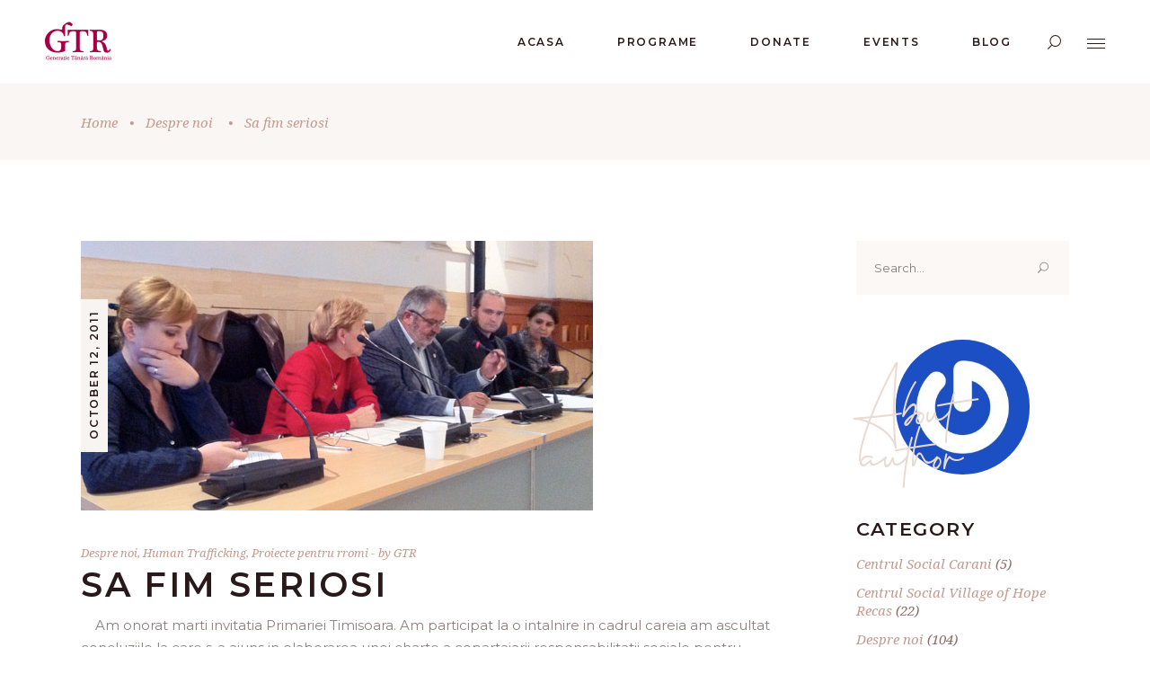

--- FILE ---
content_type: text/html; charset=UTF-8
request_url: https://www.generatietanara.ro/sa-fim-seriosi/
body_size: 123151
content:


<!DOCTYPE html>
<html lang="en-US">
<head>
				
			<meta property="og:url" content="https://www.generatietanara.ro/sa-fim-seriosi/"/>
			<meta property="og:type" content="article"/>
			<meta property="og:title" content="Sa fim seriosi"/>
			<meta property="og:description" content="Generatie Tanara Romania, charity, NGO, Stop Human Trafficking, Stop Domestic Violence. Stop Child Abuse, Helping Others, Social Services, International Social Service"/>
			<meta property="og:image" content="https://www.generatietanara.ro/wp-content/uploads/2011/10/gtr_primariatm.jpg"/>
		
		
		<meta charset="UTF-8"/>
		<link rel="profile" href="http://gmpg.org/xfn/11"/>
		
				<meta name="viewport" content="width=device-width,initial-scale=1,user-scalable=yes">
		<title>Sa fim seriosi &#8211; Generatie Tanara &#8211; Noi lucram pentru viitor</title>
<meta name='robots' content='max-image-preview:large' />
	<style>img:is([sizes="auto" i], [sizes^="auto," i]) { contain-intrinsic-size: 3000px 1500px }</style>
	<link rel='dns-prefetch' href='//js.stripe.com' />
<link rel='dns-prefetch' href='//fonts.googleapis.com' />
<link rel="alternate" type="application/rss+xml" title="Generatie Tanara - Noi lucram pentru viitor &raquo; Feed" href="https://www.generatietanara.ro/feed/" />
<link rel="alternate" type="application/rss+xml" title="Generatie Tanara - Noi lucram pentru viitor &raquo; Comments Feed" href="https://www.generatietanara.ro/comments/feed/" />
<link rel="alternate" type="text/calendar" title="Generatie Tanara - Noi lucram pentru viitor &raquo; iCal Feed" href="https://www.generatietanara.ro/events/?ical=1" />
<script type="text/javascript">
/* <![CDATA[ */
window._wpemojiSettings = {"baseUrl":"https:\/\/s.w.org\/images\/core\/emoji\/16.0.1\/72x72\/","ext":".png","svgUrl":"https:\/\/s.w.org\/images\/core\/emoji\/16.0.1\/svg\/","svgExt":".svg","source":{"concatemoji":"https:\/\/www.generatietanara.ro\/wp-includes\/js\/wp-emoji-release.min.js?ver=6.8.3"}};
/*! This file is auto-generated */
!function(s,n){var o,i,e;function c(e){try{var t={supportTests:e,timestamp:(new Date).valueOf()};sessionStorage.setItem(o,JSON.stringify(t))}catch(e){}}function p(e,t,n){e.clearRect(0,0,e.canvas.width,e.canvas.height),e.fillText(t,0,0);var t=new Uint32Array(e.getImageData(0,0,e.canvas.width,e.canvas.height).data),a=(e.clearRect(0,0,e.canvas.width,e.canvas.height),e.fillText(n,0,0),new Uint32Array(e.getImageData(0,0,e.canvas.width,e.canvas.height).data));return t.every(function(e,t){return e===a[t]})}function u(e,t){e.clearRect(0,0,e.canvas.width,e.canvas.height),e.fillText(t,0,0);for(var n=e.getImageData(16,16,1,1),a=0;a<n.data.length;a++)if(0!==n.data[a])return!1;return!0}function f(e,t,n,a){switch(t){case"flag":return n(e,"\ud83c\udff3\ufe0f\u200d\u26a7\ufe0f","\ud83c\udff3\ufe0f\u200b\u26a7\ufe0f")?!1:!n(e,"\ud83c\udde8\ud83c\uddf6","\ud83c\udde8\u200b\ud83c\uddf6")&&!n(e,"\ud83c\udff4\udb40\udc67\udb40\udc62\udb40\udc65\udb40\udc6e\udb40\udc67\udb40\udc7f","\ud83c\udff4\u200b\udb40\udc67\u200b\udb40\udc62\u200b\udb40\udc65\u200b\udb40\udc6e\u200b\udb40\udc67\u200b\udb40\udc7f");case"emoji":return!a(e,"\ud83e\udedf")}return!1}function g(e,t,n,a){var r="undefined"!=typeof WorkerGlobalScope&&self instanceof WorkerGlobalScope?new OffscreenCanvas(300,150):s.createElement("canvas"),o=r.getContext("2d",{willReadFrequently:!0}),i=(o.textBaseline="top",o.font="600 32px Arial",{});return e.forEach(function(e){i[e]=t(o,e,n,a)}),i}function t(e){var t=s.createElement("script");t.src=e,t.defer=!0,s.head.appendChild(t)}"undefined"!=typeof Promise&&(o="wpEmojiSettingsSupports",i=["flag","emoji"],n.supports={everything:!0,everythingExceptFlag:!0},e=new Promise(function(e){s.addEventListener("DOMContentLoaded",e,{once:!0})}),new Promise(function(t){var n=function(){try{var e=JSON.parse(sessionStorage.getItem(o));if("object"==typeof e&&"number"==typeof e.timestamp&&(new Date).valueOf()<e.timestamp+604800&&"object"==typeof e.supportTests)return e.supportTests}catch(e){}return null}();if(!n){if("undefined"!=typeof Worker&&"undefined"!=typeof OffscreenCanvas&&"undefined"!=typeof URL&&URL.createObjectURL&&"undefined"!=typeof Blob)try{var e="postMessage("+g.toString()+"("+[JSON.stringify(i),f.toString(),p.toString(),u.toString()].join(",")+"));",a=new Blob([e],{type:"text/javascript"}),r=new Worker(URL.createObjectURL(a),{name:"wpTestEmojiSupports"});return void(r.onmessage=function(e){c(n=e.data),r.terminate(),t(n)})}catch(e){}c(n=g(i,f,p,u))}t(n)}).then(function(e){for(var t in e)n.supports[t]=e[t],n.supports.everything=n.supports.everything&&n.supports[t],"flag"!==t&&(n.supports.everythingExceptFlag=n.supports.everythingExceptFlag&&n.supports[t]);n.supports.everythingExceptFlag=n.supports.everythingExceptFlag&&!n.supports.flag,n.DOMReady=!1,n.readyCallback=function(){n.DOMReady=!0}}).then(function(){return e}).then(function(){var e;n.supports.everything||(n.readyCallback(),(e=n.source||{}).concatemoji?t(e.concatemoji):e.wpemoji&&e.twemoji&&(t(e.twemoji),t(e.wpemoji)))}))}((window,document),window._wpemojiSettings);
/* ]]> */
</script>
<link rel='stylesheet' id='cfwccss-css' href='https://www.generatietanara.ro/wp-content/plugins/contact-form-with-captcha/cfwc.css?ver=6.8.3' type='text/css' media='all' />
<link rel='stylesheet' id='formidable-css' href='https://www.generatietanara.ro/wp-content/plugins/formidable/css/formidableforms.css?ver=10301159' type='text/css' media='all' />
<link rel='stylesheet' id='givewp-campaign-blocks-fonts-css' href='https://fonts.googleapis.com/css2?family=Inter%3Awght%40400%3B500%3B600%3B700&#038;display=swap&#038;ver=6.8.3' type='text/css' media='all' />
<style id='wp-emoji-styles-inline-css' type='text/css'>

	img.wp-smiley, img.emoji {
		display: inline !important;
		border: none !important;
		box-shadow: none !important;
		height: 1em !important;
		width: 1em !important;
		margin: 0 0.07em !important;
		vertical-align: -0.1em !important;
		background: none !important;
		padding: 0 !important;
	}
</style>
<link rel='stylesheet' id='wp-block-library-css' href='https://www.generatietanara.ro/wp-includes/css/dist/block-library/style.min.css?ver=6.8.3' type='text/css' media='all' />
<style id='classic-theme-styles-inline-css' type='text/css'>
/*! This file is auto-generated */
.wp-block-button__link{color:#fff;background-color:#32373c;border-radius:9999px;box-shadow:none;text-decoration:none;padding:calc(.667em + 2px) calc(1.333em + 2px);font-size:1.125em}.wp-block-file__button{background:#32373c;color:#fff;text-decoration:none}
</style>
<style id='givewp-campaign-comments-block-style-inline-css' type='text/css'>
.givewp-campaign-comment-block-card{display:flex;gap:var(--givewp-spacing-3);padding:var(--givewp-spacing-4) 0}.givewp-campaign-comment-block-card__avatar{align-items:center;border-radius:50%;display:flex;height:40px;justify-content:center;width:40px}.givewp-campaign-comment-block-card__avatar img{align-items:center;border-radius:50%;display:flex;height:auto;justify-content:center;min-width:40px;width:100%}.givewp-campaign-comment-block-card__donor-name{color:var(--givewp-neutral-700);font-size:1rem;font-weight:600;line-height:1.5;margin:0;text-align:left}.givewp-campaign-comment-block-card__details{align-items:center;color:var(--givewp-neutral-400);display:flex;font-size:.875rem;font-weight:500;gap:var(--givewp-spacing-2);height:auto;line-height:1.43;margin:2px 0 var(--givewp-spacing-3) 0;text-align:left}.givewp-campaign-comment-block-card__comment{color:var(--givewp-neutral-700);font-size:1rem;line-height:1.5;margin:0;text-align:left}.givewp-campaign-comment-block-card__read-more{background:none;border:none;color:var(--givewp-blue-500);cursor:pointer;font-size:.875rem;line-height:1.43;outline:none;padding:0}
.givewp-campaign-comments-block-empty-state{align-items:center;background-color:var(--givewp-shades-white);border:1px solid var(--givewp-neutral-50);border-radius:.5rem;display:flex;flex-direction:column;justify-content:center;padding:var(--givewp-spacing-6)}.givewp-campaign-comments-block-empty-state__details{align-items:center;display:flex;flex-direction:column;gap:var(--givewp-spacing-1);justify-content:center;margin:.875rem 0}.givewp-campaign-comments-block-empty-state__title{color:var(--givewp-neutral-700);font-size:1rem;font-weight:500;margin:0}.givewp-campaign-comments-block-empty-state__description{color:var(--givewp-neutral-700);font-size:.875rem;line-height:1.43;margin:0}
.givewp-campaign-comment-block{background-color:var(--givewp-shades-white);display:flex;flex-direction:column;gap:var(--givewp-spacing-2);padding:var(--givewp-spacing-6) 0}.givewp-campaign-comment-block__title{color:var(--givewp-neutral-900);font-size:18px;font-weight:600;line-height:1.56;margin:0;text-align:left}.givewp-campaign-comment-block__cta{align-items:center;background-color:var(--givewp-neutral-50);border-radius:4px;color:var(--giewp-neutral-500);display:flex;font-size:14px;font-weight:600;gap:8px;height:36px;line-height:1.43;margin:0;padding:var(--givewp-spacing-2) var(--givewp-spacing-4);text-align:left}

</style>
<style id='givewp-campaign-cover-block-style-inline-css' type='text/css'>
.givewp-campaign-selector{border:1px solid #e5e7eb;border-radius:5px;box-shadow:0 2px 4px 0 rgba(0,0,0,.05);display:flex;flex-direction:column;gap:20px;padding:40px 24px}.givewp-campaign-selector__label{padding-bottom:16px}.givewp-campaign-selector__select input[type=text]:focus{border-color:transparent;box-shadow:0 0 0 1px transparent;outline:2px solid transparent}.givewp-campaign-selector__logo{align-self:center}.givewp-campaign-selector__open{background:#2271b1;border:none;border-radius:5px;color:#fff;cursor:pointer;padding:.5rem 1rem}.givewp-campaign-selector__submit{background-color:#27ae60;border:0;border-radius:5px;color:#fff;font-weight:700;outline:none;padding:1rem;text-align:center;transition:.2s;width:100%}.givewp-campaign-selector__submit:disabled{background-color:#f3f4f6;color:#9ca0af}.givewp-campaign-selector__submit:hover:not(:disabled){cursor:pointer;filter:brightness(1.2)}
.givewp-campaign-cover-block__button{align-items:center;border:1px solid #2271b1;border-radius:2px;color:#2271b1;display:flex;justify-content:center;margin-bottom:.5rem;min-height:32px;width:100%}.givewp-campaign-cover-block__image{border-radius:2px;display:flex;flex-grow:1;margin-bottom:.5rem;max-height:4.44rem;-o-object-fit:cover;object-fit:cover;width:100%}.givewp-campaign-cover-block__help-text{color:#4b5563;font-size:.75rem;font-stretch:normal;font-style:normal;font-weight:400;letter-spacing:normal;line-height:1.4;text-align:left}.givewp-campaign-cover-block__edit-campaign-link{align-items:center;display:inline-flex;font-size:.75rem;font-stretch:normal;font-style:normal;font-weight:400;gap:.125rem;line-height:1.4}.givewp-campaign-cover-block__edit-campaign-link svg{fill:currentColor;height:1.25rem;width:1.25rem}.givewp-campaign-cover-block-preview__image{align-items:center;display:flex;height:100%;justify-content:center;width:100%}

</style>
<style id='givewp-campaign-donations-style-inline-css' type='text/css'>
.givewp-campaign-donations-block{padding:1.5rem 0}.givewp-campaign-donations-block *{font-family:Inter,sans-serif}.givewp-campaign-donations-block .givewp-campaign-donations-block__header{align-items:center;display:flex;justify-content:space-between;margin-bottom:.5rem}.givewp-campaign-donations-block .givewp-campaign-donations-block__title{color:var(--givewp-neutral-900);font-size:1.125rem;font-weight:600;line-height:1.56;margin:0}.givewp-campaign-donations-block .givewp-campaign-donations-block__donations{display:grid;gap:.5rem;margin:0;padding:0}.givewp-campaign-donations-block .givewp-campaign-donations-block__donation,.givewp-campaign-donations-block .givewp-campaign-donations-block__empty-state{background-color:var(--givewp-shades-white);border:1px solid var(--givewp-neutral-50);border-radius:.5rem;display:flex;padding:1rem}.givewp-campaign-donations-block .givewp-campaign-donations-block__donation{align-items:center;gap:.75rem}.givewp-campaign-donations-block .givewp-campaign-donations-block__donation-icon{align-items:center;display:flex}.givewp-campaign-donations-block .givewp-campaign-donations-block__donation-icon img{border-radius:100%;height:2.5rem;-o-object-fit:cover;object-fit:cover;width:2.5rem}.givewp-campaign-donations-block .givewp-campaign-donations-block__donation-info{display:flex;flex-direction:column;justify-content:center;row-gap:.25rem}.givewp-campaign-donations-block .givewp-campaign-donations-block__donation-description{color:var(--givewp-neutral-500);font-size:1rem;font-weight:500;line-height:1.5;margin:0}.givewp-campaign-donations-block .givewp-campaign-donations-block__donation-description strong{color:var(--givewp-neutral-700);font-weight:600}.givewp-campaign-donations-block .givewp-campaign-donations-block__donation-date{align-items:center;color:var(--givewp-neutral-400);display:flex;font-size:.875rem;font-weight:500;line-height:1.43}.givewp-campaign-donations-block .givewp-campaign-donations-block__donation-ribbon{align-items:center;border-radius:100%;color:#1f2937;display:flex;height:1.25rem;justify-content:center;margin-left:auto;width:1.25rem}.givewp-campaign-donations-block .givewp-campaign-donations-block__donation-ribbon[data-position="1"]{background-color:gold}.givewp-campaign-donations-block .givewp-campaign-donations-block__donation-ribbon[data-position="2"]{background-color:silver}.givewp-campaign-donations-block .givewp-campaign-donations-block__donation-ribbon[data-position="3"]{background-color:#cd7f32;color:#fffaf2}.givewp-campaign-donations-block .givewp-campaign-donations-block__donation-amount{color:var(--givewp-neutral-700);font-size:1.125rem;font-weight:600;line-height:1.56;margin-left:auto}.givewp-campaign-donations-block .givewp-campaign-donations-block__footer{display:flex;justify-content:center;margin-top:.5rem}.givewp-campaign-donations-block .givewp-campaign-donations-block__donate-button button.givewp-donation-form-modal__open,.givewp-campaign-donations-block .givewp-campaign-donations-block__empty-button button.givewp-donation-form-modal__open,.givewp-campaign-donations-block .givewp-campaign-donations-block__load-more-button{background:none!important;border:1px solid var(--givewp-primary-color);border-radius:.5rem;color:var(--givewp-primary-color)!important;font-size:.875rem;font-weight:600;line-height:1.43;padding:.25rem 1rem!important}.givewp-campaign-donations-block .givewp-campaign-donations-block__donate-button button.givewp-donation-form-modal__open:hover,.givewp-campaign-donations-block .givewp-campaign-donations-block__empty-button button.givewp-donation-form-modal__open:hover,.givewp-campaign-donations-block .givewp-campaign-donations-block__load-more-button:hover{background:var(--givewp-primary-color)!important;color:var(--givewp-shades-white)!important}.givewp-campaign-donations-block .givewp-campaign-donations-block__empty-state{align-items:center;flex-direction:column;padding:1.5rem}.givewp-campaign-donations-block .givewp-campaign-donations-block__empty-description,.givewp-campaign-donations-block .givewp-campaign-donations-block__empty-title{color:var(--givewp-neutral-700);margin:0}.givewp-campaign-donations-block .givewp-campaign-donations-block__empty-title{font-size:1rem;font-weight:500;line-height:1.5}.givewp-campaign-donations-block .givewp-campaign-donations-block__empty-description{font-size:.875rem;line-height:1.43;margin-top:.25rem}.givewp-campaign-donations-block .givewp-campaign-donations-block__empty-icon{color:var(--givewp-secondary-color);margin-bottom:.875rem;order:-1}.givewp-campaign-donations-block .givewp-campaign-donations-block__empty-button{margin-top:.875rem}.givewp-campaign-donations-block .givewp-campaign-donations-block__empty-button button.givewp-donation-form-modal__open{border-radius:.25rem;padding:.5rem 1rem!important}

</style>
<link rel='stylesheet' id='givewp-campaign-donors-style-css' href='https://www.generatietanara.ro/wp-content/plugins/give/build/campaignDonorsBlockApp.css?ver=1.0.0' type='text/css' media='all' />
<style id='givewp-campaign-form-style-inline-css' type='text/css'>
.givewp-donation-form-modal{outline:none;overflow-y:scroll;padding:1rem;width:100%}.givewp-donation-form-modal[data-entering=true]{animation:modal-fade .3s,modal-zoom .6s}@keyframes modal-fade{0%{opacity:0}to{opacity:1}}@keyframes modal-zoom{0%{transform:scale(.8)}to{transform:scale(1)}}.givewp-donation-form-modal__overlay{align-items:center;background:rgba(0,0,0,.7);display:flex;flex-direction:column;height:var(--visual-viewport-height);justify-content:center;left:0;position:fixed;top:0;width:100vw;z-index:100}.givewp-donation-form-modal__overlay[data-loading=true]{display:none}.givewp-donation-form-modal__overlay[data-entering=true]{animation:modal-fade .3s}.givewp-donation-form-modal__overlay[data-exiting=true]{animation:modal-fade .15s ease-in reverse}.givewp-donation-form-modal__open__spinner{left:50%;line-height:1;position:absolute;top:50%;transform:translate(-50%,-50%);z-index:100}.givewp-donation-form-modal__open{position:relative}.givewp-donation-form-modal__close{background:#e7e8ed;border:1px solid transparent;border-radius:50%;cursor:pointer;display:flex;padding:.75rem;position:fixed;right:25px;top:25px;transition:.2s;width:-moz-fit-content;width:fit-content;z-index:999}.givewp-donation-form-modal__close svg{height:1rem;width:1rem}.givewp-donation-form-modal__close:active,.givewp-donation-form-modal__close:focus,.givewp-donation-form-modal__close:hover{background-color:#caccd7;border:1px solid #caccd7}.admin-bar .givewp-donation-form-modal{margin-top:32px}.admin-bar .givewp-donation-form-modal__close{top:57px}
.givewp-entity-selector{border:1px solid #e5e7eb;border-radius:5px;box-shadow:0 2px 4px 0 rgba(0,0,0,.05);display:flex;flex-direction:column;gap:20px;padding:40px 24px}.givewp-entity-selector__label{padding-bottom:16px}.givewp-entity-selector__select input[type=text]:focus{border-color:transparent;box-shadow:0 0 0 1px transparent;outline:2px solid transparent}.givewp-entity-selector__logo{align-self:center}.givewp-entity-selector__open{background:#2271b1;border:none;border-radius:5px;color:#fff;cursor:pointer;padding:.5rem 1rem}.givewp-entity-selector__submit{background-color:#27ae60;border:0;border-radius:5px;color:#fff;font-weight:700;outline:none;padding:1rem;text-align:center;transition:.2s;width:100%}.givewp-entity-selector__submit:disabled{background-color:#f3f4f6;color:#9ca0af}.givewp-entity-selector__submit:hover:not(:disabled){cursor:pointer;filter:brightness(1.2)}
.givewp-campaign-selector{border:1px solid #e5e7eb;border-radius:5px;box-shadow:0 2px 4px 0 rgba(0,0,0,.05);display:flex;flex-direction:column;gap:20px;padding:40px 24px}.givewp-campaign-selector__label{padding-bottom:16px}.givewp-campaign-selector__select input[type=text]:focus{border-color:transparent;box-shadow:0 0 0 1px transparent;outline:2px solid transparent}.givewp-campaign-selector__logo{align-self:center}.givewp-campaign-selector__open{background:#2271b1;border:none;border-radius:5px;color:#fff;cursor:pointer;padding:.5rem 1rem}.givewp-campaign-selector__submit{background-color:#27ae60;border:0;border-radius:5px;color:#fff;font-weight:700;outline:none;padding:1rem;text-align:center;transition:.2s;width:100%}.givewp-campaign-selector__submit:disabled{background-color:#f3f4f6;color:#9ca0af}.givewp-campaign-selector__submit:hover:not(:disabled){cursor:pointer;filter:brightness(1.2)}
.givewp-donation-form-link,.givewp-donation-form-modal__open{background:var(--givewp-primary-color,#2271b1);border:none;border-radius:5px;color:#fff;cursor:pointer;font-family:-apple-system,BlinkMacSystemFont,Segoe UI,Roboto,Oxygen-Sans,Ubuntu,Cantarell,Helvetica Neue,sans-serif;font-size:1rem;font-weight:500!important;line-height:1.5;padding:.75rem 1.25rem!important;text-decoration:none!important;transition:all .2s ease;width:100%}.givewp-donation-form-link:active,.givewp-donation-form-link:focus,.givewp-donation-form-link:focus-visible,.givewp-donation-form-link:hover,.givewp-donation-form-modal__open:active,.givewp-donation-form-modal__open:focus,.givewp-donation-form-modal__open:focus-visible,.givewp-donation-form-modal__open:hover{background-color:color-mix(in srgb,var(--givewp-primary-color,#2271b1),#000 20%)}.components-input-control__label{width:100%}.wp-block-givewp-campaign-form{position:relative}.wp-block-givewp-campaign-form form[id*=give-form] #give-gateway-radio-list>li input[type=radio]{display:inline-block}.wp-block-givewp-campaign-form iframe{pointer-events:none;width:100%!important}.give-change-donation-form-btn svg{margin-top:3px}.givewp-default-form-toggle{margin-top:var(--givewp-spacing-4)}

</style>
<style id='givewp-campaign-goal-style-inline-css' type='text/css'>
.givewp-campaign-goal{display:flex;flex-direction:column;gap:.5rem;padding-bottom:1rem}.givewp-campaign-goal__container{display:flex;flex-direction:row;justify-content:space-between}.givewp-campaign-goal__container-item{display:flex;flex-direction:column;gap:.2rem}.givewp-campaign-goal__container-item span{color:var(--givewp-neutral-500);font-size:12px;font-weight:600;letter-spacing:.48px;line-height:1.5;text-transform:uppercase}.givewp-campaign-goal__container-item strong{color:var(--givewp-neutral-900);font-size:20px;font-weight:600;line-height:1.6}.givewp-campaign-goal__progress-bar{display:flex}.givewp-campaign-goal__progress-bar-container{background-color:#f2f2f2;border-radius:14px;box-shadow:inset 0 1px 4px 0 rgba(0,0,0,.09);display:flex;flex-grow:1;height:8px}.givewp-campaign-goal__progress-bar-progress{background:var(--givewp-secondary-color,#2d802f);border-radius:14px;box-shadow:inset 0 1px 4px 0 rgba(0,0,0,.09);display:flex;height:8px}

</style>
<style id='givewp-campaign-stats-block-style-inline-css' type='text/css'>
.givewp-campaign-stats-block span{color:var(--givewp-neutral-500);display:block;font-size:12px;font-weight:600;letter-spacing:.48px;line-height:1.5;margin-bottom:2px;text-align:left;text-transform:uppercase}.givewp-campaign-stats-block strong{color:var(--givewp-neutral-900);font-size:20px;font-weight:600;letter-spacing:normal;line-height:1.6}

</style>
<style id='givewp-campaign-donate-button-style-inline-css' type='text/css'>
.givewp-donation-form-link,.givewp-donation-form-modal__open{background:var(--givewp-primary-color,#2271b1);border:none;border-radius:5px;color:#fff;cursor:pointer;font-family:-apple-system,BlinkMacSystemFont,Segoe UI,Roboto,Oxygen-Sans,Ubuntu,Cantarell,Helvetica Neue,sans-serif;font-size:1rem;font-weight:500!important;line-height:1.5;padding:.75rem 1.25rem!important;text-decoration:none!important;transition:all .2s ease;width:100%}.givewp-donation-form-link:active,.givewp-donation-form-link:focus,.givewp-donation-form-link:focus-visible,.givewp-donation-form-link:hover,.givewp-donation-form-modal__open:active,.givewp-donation-form-modal__open:focus,.givewp-donation-form-modal__open:focus-visible,.givewp-donation-form-modal__open:hover{background-color:color-mix(in srgb,var(--givewp-primary-color,#2271b1),#000 20%)}.give-change-donation-form-btn svg{margin-top:3px}.givewp-default-form-toggle{margin-top:var(--givewp-spacing-4)}

</style>
<style id='global-styles-inline-css' type='text/css'>
:root{--wp--preset--aspect-ratio--square: 1;--wp--preset--aspect-ratio--4-3: 4/3;--wp--preset--aspect-ratio--3-4: 3/4;--wp--preset--aspect-ratio--3-2: 3/2;--wp--preset--aspect-ratio--2-3: 2/3;--wp--preset--aspect-ratio--16-9: 16/9;--wp--preset--aspect-ratio--9-16: 9/16;--wp--preset--color--black: #000000;--wp--preset--color--cyan-bluish-gray: #abb8c3;--wp--preset--color--white: #ffffff;--wp--preset--color--pale-pink: #f78da7;--wp--preset--color--vivid-red: #cf2e2e;--wp--preset--color--luminous-vivid-orange: #ff6900;--wp--preset--color--luminous-vivid-amber: #fcb900;--wp--preset--color--light-green-cyan: #7bdcb5;--wp--preset--color--vivid-green-cyan: #00d084;--wp--preset--color--pale-cyan-blue: #8ed1fc;--wp--preset--color--vivid-cyan-blue: #0693e3;--wp--preset--color--vivid-purple: #9b51e0;--wp--preset--gradient--vivid-cyan-blue-to-vivid-purple: linear-gradient(135deg,rgba(6,147,227,1) 0%,rgb(155,81,224) 100%);--wp--preset--gradient--light-green-cyan-to-vivid-green-cyan: linear-gradient(135deg,rgb(122,220,180) 0%,rgb(0,208,130) 100%);--wp--preset--gradient--luminous-vivid-amber-to-luminous-vivid-orange: linear-gradient(135deg,rgba(252,185,0,1) 0%,rgba(255,105,0,1) 100%);--wp--preset--gradient--luminous-vivid-orange-to-vivid-red: linear-gradient(135deg,rgba(255,105,0,1) 0%,rgb(207,46,46) 100%);--wp--preset--gradient--very-light-gray-to-cyan-bluish-gray: linear-gradient(135deg,rgb(238,238,238) 0%,rgb(169,184,195) 100%);--wp--preset--gradient--cool-to-warm-spectrum: linear-gradient(135deg,rgb(74,234,220) 0%,rgb(151,120,209) 20%,rgb(207,42,186) 40%,rgb(238,44,130) 60%,rgb(251,105,98) 80%,rgb(254,248,76) 100%);--wp--preset--gradient--blush-light-purple: linear-gradient(135deg,rgb(255,206,236) 0%,rgb(152,150,240) 100%);--wp--preset--gradient--blush-bordeaux: linear-gradient(135deg,rgb(254,205,165) 0%,rgb(254,45,45) 50%,rgb(107,0,62) 100%);--wp--preset--gradient--luminous-dusk: linear-gradient(135deg,rgb(255,203,112) 0%,rgb(199,81,192) 50%,rgb(65,88,208) 100%);--wp--preset--gradient--pale-ocean: linear-gradient(135deg,rgb(255,245,203) 0%,rgb(182,227,212) 50%,rgb(51,167,181) 100%);--wp--preset--gradient--electric-grass: linear-gradient(135deg,rgb(202,248,128) 0%,rgb(113,206,126) 100%);--wp--preset--gradient--midnight: linear-gradient(135deg,rgb(2,3,129) 0%,rgb(40,116,252) 100%);--wp--preset--font-size--small: 13px;--wp--preset--font-size--medium: 20px;--wp--preset--font-size--large: 36px;--wp--preset--font-size--x-large: 42px;--wp--preset--spacing--20: 0.44rem;--wp--preset--spacing--30: 0.67rem;--wp--preset--spacing--40: 1rem;--wp--preset--spacing--50: 1.5rem;--wp--preset--spacing--60: 2.25rem;--wp--preset--spacing--70: 3.38rem;--wp--preset--spacing--80: 5.06rem;--wp--preset--shadow--natural: 6px 6px 9px rgba(0, 0, 0, 0.2);--wp--preset--shadow--deep: 12px 12px 50px rgba(0, 0, 0, 0.4);--wp--preset--shadow--sharp: 6px 6px 0px rgba(0, 0, 0, 0.2);--wp--preset--shadow--outlined: 6px 6px 0px -3px rgba(255, 255, 255, 1), 6px 6px rgba(0, 0, 0, 1);--wp--preset--shadow--crisp: 6px 6px 0px rgba(0, 0, 0, 1);}:where(.is-layout-flex){gap: 0.5em;}:where(.is-layout-grid){gap: 0.5em;}body .is-layout-flex{display: flex;}.is-layout-flex{flex-wrap: wrap;align-items: center;}.is-layout-flex > :is(*, div){margin: 0;}body .is-layout-grid{display: grid;}.is-layout-grid > :is(*, div){margin: 0;}:where(.wp-block-columns.is-layout-flex){gap: 2em;}:where(.wp-block-columns.is-layout-grid){gap: 2em;}:where(.wp-block-post-template.is-layout-flex){gap: 1.25em;}:where(.wp-block-post-template.is-layout-grid){gap: 1.25em;}.has-black-color{color: var(--wp--preset--color--black) !important;}.has-cyan-bluish-gray-color{color: var(--wp--preset--color--cyan-bluish-gray) !important;}.has-white-color{color: var(--wp--preset--color--white) !important;}.has-pale-pink-color{color: var(--wp--preset--color--pale-pink) !important;}.has-vivid-red-color{color: var(--wp--preset--color--vivid-red) !important;}.has-luminous-vivid-orange-color{color: var(--wp--preset--color--luminous-vivid-orange) !important;}.has-luminous-vivid-amber-color{color: var(--wp--preset--color--luminous-vivid-amber) !important;}.has-light-green-cyan-color{color: var(--wp--preset--color--light-green-cyan) !important;}.has-vivid-green-cyan-color{color: var(--wp--preset--color--vivid-green-cyan) !important;}.has-pale-cyan-blue-color{color: var(--wp--preset--color--pale-cyan-blue) !important;}.has-vivid-cyan-blue-color{color: var(--wp--preset--color--vivid-cyan-blue) !important;}.has-vivid-purple-color{color: var(--wp--preset--color--vivid-purple) !important;}.has-black-background-color{background-color: var(--wp--preset--color--black) !important;}.has-cyan-bluish-gray-background-color{background-color: var(--wp--preset--color--cyan-bluish-gray) !important;}.has-white-background-color{background-color: var(--wp--preset--color--white) !important;}.has-pale-pink-background-color{background-color: var(--wp--preset--color--pale-pink) !important;}.has-vivid-red-background-color{background-color: var(--wp--preset--color--vivid-red) !important;}.has-luminous-vivid-orange-background-color{background-color: var(--wp--preset--color--luminous-vivid-orange) !important;}.has-luminous-vivid-amber-background-color{background-color: var(--wp--preset--color--luminous-vivid-amber) !important;}.has-light-green-cyan-background-color{background-color: var(--wp--preset--color--light-green-cyan) !important;}.has-vivid-green-cyan-background-color{background-color: var(--wp--preset--color--vivid-green-cyan) !important;}.has-pale-cyan-blue-background-color{background-color: var(--wp--preset--color--pale-cyan-blue) !important;}.has-vivid-cyan-blue-background-color{background-color: var(--wp--preset--color--vivid-cyan-blue) !important;}.has-vivid-purple-background-color{background-color: var(--wp--preset--color--vivid-purple) !important;}.has-black-border-color{border-color: var(--wp--preset--color--black) !important;}.has-cyan-bluish-gray-border-color{border-color: var(--wp--preset--color--cyan-bluish-gray) !important;}.has-white-border-color{border-color: var(--wp--preset--color--white) !important;}.has-pale-pink-border-color{border-color: var(--wp--preset--color--pale-pink) !important;}.has-vivid-red-border-color{border-color: var(--wp--preset--color--vivid-red) !important;}.has-luminous-vivid-orange-border-color{border-color: var(--wp--preset--color--luminous-vivid-orange) !important;}.has-luminous-vivid-amber-border-color{border-color: var(--wp--preset--color--luminous-vivid-amber) !important;}.has-light-green-cyan-border-color{border-color: var(--wp--preset--color--light-green-cyan) !important;}.has-vivid-green-cyan-border-color{border-color: var(--wp--preset--color--vivid-green-cyan) !important;}.has-pale-cyan-blue-border-color{border-color: var(--wp--preset--color--pale-cyan-blue) !important;}.has-vivid-cyan-blue-border-color{border-color: var(--wp--preset--color--vivid-cyan-blue) !important;}.has-vivid-purple-border-color{border-color: var(--wp--preset--color--vivid-purple) !important;}.has-vivid-cyan-blue-to-vivid-purple-gradient-background{background: var(--wp--preset--gradient--vivid-cyan-blue-to-vivid-purple) !important;}.has-light-green-cyan-to-vivid-green-cyan-gradient-background{background: var(--wp--preset--gradient--light-green-cyan-to-vivid-green-cyan) !important;}.has-luminous-vivid-amber-to-luminous-vivid-orange-gradient-background{background: var(--wp--preset--gradient--luminous-vivid-amber-to-luminous-vivid-orange) !important;}.has-luminous-vivid-orange-to-vivid-red-gradient-background{background: var(--wp--preset--gradient--luminous-vivid-orange-to-vivid-red) !important;}.has-very-light-gray-to-cyan-bluish-gray-gradient-background{background: var(--wp--preset--gradient--very-light-gray-to-cyan-bluish-gray) !important;}.has-cool-to-warm-spectrum-gradient-background{background: var(--wp--preset--gradient--cool-to-warm-spectrum) !important;}.has-blush-light-purple-gradient-background{background: var(--wp--preset--gradient--blush-light-purple) !important;}.has-blush-bordeaux-gradient-background{background: var(--wp--preset--gradient--blush-bordeaux) !important;}.has-luminous-dusk-gradient-background{background: var(--wp--preset--gradient--luminous-dusk) !important;}.has-pale-ocean-gradient-background{background: var(--wp--preset--gradient--pale-ocean) !important;}.has-electric-grass-gradient-background{background: var(--wp--preset--gradient--electric-grass) !important;}.has-midnight-gradient-background{background: var(--wp--preset--gradient--midnight) !important;}.has-small-font-size{font-size: var(--wp--preset--font-size--small) !important;}.has-medium-font-size{font-size: var(--wp--preset--font-size--medium) !important;}.has-large-font-size{font-size: var(--wp--preset--font-size--large) !important;}.has-x-large-font-size{font-size: var(--wp--preset--font-size--x-large) !important;}
:where(.wp-block-post-template.is-layout-flex){gap: 1.25em;}:where(.wp-block-post-template.is-layout-grid){gap: 1.25em;}
:where(.wp-block-columns.is-layout-flex){gap: 2em;}:where(.wp-block-columns.is-layout-grid){gap: 2em;}
:root :where(.wp-block-pullquote){font-size: 1.5em;line-height: 1.6;}
</style>
<link rel='stylesheet' id='contact-form-7-css' href='https://www.generatietanara.ro/wp-content/plugins/contact-form-7/includes/css/styles.css?ver=6.1.3' type='text/css' media='all' />
<link rel='stylesheet' id='rs-plugin-settings-css' href='https://www.generatietanara.ro/wp-content/plugins/revslider/public/assets/css/rs6.css?ver=6.1.2' type='text/css' media='all' />
<style id='rs-plugin-settings-inline-css' type='text/css'>
#rs-demo-id {}
</style>
<style id='woocommerce-inline-inline-css' type='text/css'>
.woocommerce form .form-row .required { visibility: visible; }
</style>
<link rel='stylesheet' id='give-styles-css' href='https://www.generatietanara.ro/wp-content/plugins/give/build/assets/dist/css/give.css?ver=4.13.2' type='text/css' media='all' />
<link rel='stylesheet' id='give-donation-summary-style-frontend-css' href='https://www.generatietanara.ro/wp-content/plugins/give/build/assets/dist/css/give-donation-summary.css?ver=4.13.2' type='text/css' media='all' />
<link rel='stylesheet' id='givewp-design-system-foundation-css' href='https://www.generatietanara.ro/wp-content/plugins/give/build/assets/dist/css/design-system/foundation.css?ver=1.2.0' type='text/css' media='all' />
<link rel='stylesheet' id='brands-styles-css' href='https://www.generatietanara.ro/wp-content/plugins/woocommerce/assets/css/brands.css?ver=10.3.3' type='text/css' media='all' />
<link rel='stylesheet' id='chapel-elated-default-style-css' href='https://www.generatietanara.ro/wp-content/themes/chapel/style.css?ver=6.8.3' type='text/css' media='all' />
<link rel='stylesheet' id='chapel-elated-modules-css' href='https://www.generatietanara.ro/wp-content/themes/chapel/assets/css/modules.min.css?ver=6.8.3' type='text/css' media='all' />
<link rel='stylesheet' id='chapel-elated-dripicons-css' href='https://www.generatietanara.ro/wp-content/themes/chapel/framework/lib/icons-pack/dripicons/dripicons.css?ver=6.8.3' type='text/css' media='all' />
<link rel='stylesheet' id='chapel-elated-font_elegant-css' href='https://www.generatietanara.ro/wp-content/themes/chapel/framework/lib/icons-pack/elegant-icons/style.min.css?ver=6.8.3' type='text/css' media='all' />
<link rel='stylesheet' id='chapel-elated-font_awesome-css' href='https://www.generatietanara.ro/wp-content/themes/chapel/framework/lib/icons-pack/font-awesome/css/fontawesome-all.min.css?ver=6.8.3' type='text/css' media='all' />
<link rel='stylesheet' id='chapel-elated-ion_icons-css' href='https://www.generatietanara.ro/wp-content/themes/chapel/framework/lib/icons-pack/ion-icons/css/ionicons.min.css?ver=6.8.3' type='text/css' media='all' />
<link rel='stylesheet' id='chapel-elated-linea_icons-css' href='https://www.generatietanara.ro/wp-content/themes/chapel/framework/lib/icons-pack/linea-icons/style.css?ver=6.8.3' type='text/css' media='all' />
<link rel='stylesheet' id='chapel-elated-linear_icons-css' href='https://www.generatietanara.ro/wp-content/themes/chapel/framework/lib/icons-pack/linear-icons/style.css?ver=6.8.3' type='text/css' media='all' />
<link rel='stylesheet' id='chapel-elated-simple_line_icons-css' href='https://www.generatietanara.ro/wp-content/themes/chapel/framework/lib/icons-pack/simple-line-icons/simple-line-icons.css?ver=6.8.3' type='text/css' media='all' />
<link rel='stylesheet' id='mediaelement-css' href='https://www.generatietanara.ro/wp-includes/js/mediaelement/mediaelementplayer-legacy.min.css?ver=4.2.17' type='text/css' media='all' />
<link rel='stylesheet' id='wp-mediaelement-css' href='https://www.generatietanara.ro/wp-includes/js/mediaelement/wp-mediaelement.min.css?ver=6.8.3' type='text/css' media='all' />
<link rel='stylesheet' id='chapel-elated-style-dynamic-css' href='https://www.generatietanara.ro/wp-content/themes/chapel/assets/css/style_dynamic.css?ver=1646424742' type='text/css' media='all' />
<link rel='stylesheet' id='chapel-elated-modules-responsive-css' href='https://www.generatietanara.ro/wp-content/themes/chapel/assets/css/modules-responsive.min.css?ver=6.8.3' type='text/css' media='all' />
<link rel='stylesheet' id='chapel-elated-style-dynamic-responsive-css' href='https://www.generatietanara.ro/wp-content/themes/chapel/assets/css/style_dynamic_responsive.css?ver=1646424742' type='text/css' media='all' />
<link rel='stylesheet' id='chapel-elated-google-fonts-css' href='https://fonts.googleapis.com/css?family=Montserrat%3A300%2C400%2C400i%2C600%2C700%2C800%7CNoto+Serif%3A300%2C400%2C400i%2C600%2C700%2C800&#038;subset=latin-ext&#038;ver=1.0.0' type='text/css' media='all' />
<!--[if lt IE 9]>
<link rel='stylesheet' id='vc_lte_ie9-css' href='https://www.generatietanara.ro/wp-content/plugins/js_composer/assets/css/vc_lte_ie9.min.css?ver=6.6.0' type='text/css' media='screen' />
<![endif]-->
<link rel='stylesheet' id='colorbox-css' href='https://www.generatietanara.ro/wp-content/plugins/lightbox-gallery/colorbox/example1/colorbox.css?ver=6.8.3' type='text/css' media='all' />
<script type="text/javascript">
// <![CDATA[
var colorbox_settings = {};
// ]]>
</script>
<script type="text/javascript" src="https://www.generatietanara.ro/wp-includes/js/dist/hooks.min.js?ver=4d63a3d491d11ffd8ac6" id="wp-hooks-js"></script>
<script type="text/javascript" src="https://www.generatietanara.ro/wp-includes/js/dist/i18n.min.js?ver=5e580eb46a90c2b997e6" id="wp-i18n-js"></script>
<script type="text/javascript" id="wp-i18n-js-after">
/* <![CDATA[ */
wp.i18n.setLocaleData( { 'text direction\u0004ltr': [ 'ltr' ] } );
/* ]]> */
</script>
<script type="text/javascript" src="https://www.generatietanara.ro/wp-includes/js/jquery/jquery.min.js?ver=3.7.1" id="jquery-core-js"></script>
<script type="text/javascript" src="https://www.generatietanara.ro/wp-includes/js/jquery/jquery-migrate.min.js?ver=3.4.1" id="jquery-migrate-js"></script>
<script type="text/javascript" src="https://www.generatietanara.ro/wp-content/plugins/revslider/public/assets/js/revolution.tools.min.js?ver=6.0" id="tp-tools-js"></script>
<script type="text/javascript" src="https://www.generatietanara.ro/wp-content/plugins/revslider/public/assets/js/rs6.min.js?ver=6.1.2" id="revmin-js"></script>
<script type="text/javascript" src="https://www.generatietanara.ro/wp-content/plugins/woocommerce/assets/js/jquery-blockui/jquery.blockUI.min.js?ver=2.7.0-wc.10.3.3" id="wc-jquery-blockui-js" data-wp-strategy="defer"></script>
<script type="text/javascript" id="wc-add-to-cart-js-extra">
/* <![CDATA[ */
var wc_add_to_cart_params = {"ajax_url":"\/wp-admin\/admin-ajax.php","wc_ajax_url":"\/?wc-ajax=%%endpoint%%","i18n_view_cart":"View cart","cart_url":"https:\/\/www.generatietanara.ro\/cart\/","is_cart":"","cart_redirect_after_add":"no"};
/* ]]> */
</script>
<script type="text/javascript" src="https://www.generatietanara.ro/wp-content/plugins/woocommerce/assets/js/frontend/add-to-cart.min.js?ver=10.3.3" id="wc-add-to-cart-js" data-wp-strategy="defer"></script>
<script type="text/javascript" src="https://www.generatietanara.ro/wp-content/plugins/woocommerce/assets/js/js-cookie/js.cookie.min.js?ver=2.1.4-wc.10.3.3" id="wc-js-cookie-js" defer="defer" data-wp-strategy="defer"></script>
<script type="text/javascript" id="woocommerce-js-extra">
/* <![CDATA[ */
var woocommerce_params = {"ajax_url":"\/wp-admin\/admin-ajax.php","wc_ajax_url":"\/?wc-ajax=%%endpoint%%","i18n_password_show":"Show password","i18n_password_hide":"Hide password"};
/* ]]> */
</script>
<script type="text/javascript" src="https://www.generatietanara.ro/wp-content/plugins/woocommerce/assets/js/frontend/woocommerce.min.js?ver=10.3.3" id="woocommerce-js" defer="defer" data-wp-strategy="defer"></script>
<script type="text/javascript" id="give-stripe-js-js-extra">
/* <![CDATA[ */
var give_stripe_vars = {"zero_based_currency":"","zero_based_currencies_list":["JPY","KRW","CLP","ISK","BIF","DJF","GNF","KHR","KPW","LAK","LKR","MGA","MZN","VUV"],"sitename":"Generatie Tanara Romania","checkoutBtnTitle":"Donate","publishable_key":"pk_live_51KZhcDE5heMlC8V1K8VqJKWT4WLUoGCeMc9Xz9InLIWx1ysBHLBaEcq6Qwa4T5TjZp2UZFl7zv9sEMG3qLYn7Ir800v3nQ7D8w","checkout_image":"","checkout_address":"on","checkout_processing_text":"Donation Processing...","give_version":"4.13.2","cc_fields_format":"single","card_number_placeholder_text":"Card Number","card_cvc_placeholder_text":"CVC","donate_button_text":"Donate Now","element_font_styles":{"cssSrc":false},"element_base_styles":{"color":"#32325D","fontWeight":500,"fontSize":"16px","fontSmoothing":"antialiased","::placeholder":{"color":"#222222"},":-webkit-autofill":{"color":"#e39f48"}},"element_complete_styles":{},"element_empty_styles":{},"element_invalid_styles":{},"float_labels":"","base_country":"RO","preferred_locale":"en"};
/* ]]> */
</script>
<script type="text/javascript" src="https://js.stripe.com/v3/?ver=4.13.2" id="give-stripe-js-js"></script>
<script type="text/javascript" src="https://www.generatietanara.ro/wp-content/plugins/give/build/assets/dist/js/give-stripe.js?ver=4.13.2" id="give-stripe-onpage-js-js"></script>
<script type="text/javascript" id="give-js-extra">
/* <![CDATA[ */
var give_global_vars = {"ajaxurl":"https:\/\/www.generatietanara.ro\/wp-admin\/admin-ajax.php","checkout_nonce":"189aaab2d7","currency":"EUR","currency_sign":"\u20ac","currency_pos":"before","thousands_separator":".","decimal_separator":",","no_gateway":"Please select a payment method.","bad_minimum":"The minimum custom donation amount for this form is","bad_maximum":"The maximum custom donation amount for this form is","general_loading":"Loading...","purchase_loading":"Please Wait...","textForOverlayScreen":"<h3>Processing...<\/h3><p>This will only take a second!<\/p>","number_decimals":"2","is_test_mode":"","give_version":"4.13.2","magnific_options":{"main_class":"give-modal","close_on_bg_click":false},"form_translation":{"payment-mode":"Please select payment mode.","give_first":"Please enter your first name.","give_last":"Please enter your last name.","give_email":"Please enter a valid email address.","give_user_login":"Invalid email address or username.","give_user_pass":"Enter a password.","give_user_pass_confirm":"Enter the password confirmation.","give_agree_to_terms":"You must agree to the terms and conditions."},"confirm_email_sent_message":"Please check your email and click on the link to access your complete donation history.","ajax_vars":{"ajaxurl":"https:\/\/www.generatietanara.ro\/wp-admin\/admin-ajax.php","ajaxNonce":"e0713c2fcb","loading":"Loading","select_option":"Please select an option","default_gateway":"stripe_checkout","permalinks":"1","number_decimals":2},"cookie_hash":"e6dd87e1ba8307c6915f52efa8a30aae","session_nonce_cookie_name":"wp-give_session_reset_nonce_e6dd87e1ba8307c6915f52efa8a30aae","session_cookie_name":"wp-give_session_e6dd87e1ba8307c6915f52efa8a30aae","delete_session_nonce_cookie":"0"};
var giveApiSettings = {"root":"https:\/\/www.generatietanara.ro\/wp-json\/give-api\/v2\/","rest_base":"give-api\/v2"};
/* ]]> */
</script>
<script type="text/javascript" src="https://www.generatietanara.ro/wp-content/plugins/give/build/assets/dist/js/give.js?ver=8540f4f50a2032d9c5b5" id="give-js"></script>
<script type="text/javascript" src="https://www.generatietanara.ro/wp-content/plugins/give-stripe/assets/dist/js/give-stripe-payment-request.js?ver=2.7.1" id="give-stripe-payment-request-js-js"></script>
<script type="text/javascript" src="https://www.generatietanara.ro/wp-content/plugins/js_composer/assets/js/vendors/woocommerce-add-to-cart.js?ver=6.6.0" id="vc_woocommerce-add-to-cart-js-js"></script>
<script type="text/javascript" src="https://www.generatietanara.ro/wp-content/plugins/woocommerce/assets/js/select2/select2.full.min.js?ver=4.0.3-wc.10.3.3" id="wc-select2-js" defer="defer" data-wp-strategy="defer"></script>
<script type="text/javascript" src="https://www.generatietanara.ro/wp-content/plugins/lightbox-gallery/js/jquery.colorbox.js?ver=6.8.3" id="colorbox-js"></script>
<script type="text/javascript" src="https://www.generatietanara.ro/wp-content/plugins/lightbox-gallery/js/jquery-migrate-1.4.1.min.js?ver=6.8.3" id="lg-jquery-migrate-js"></script>
<script type="text/javascript" src="https://www.generatietanara.ro/wp-content/plugins/lightbox-gallery/js/jquery.tooltip.js?ver=6.8.3" id="tooltip-js"></script>
<script type="text/javascript" src="https://www.generatietanara.ro/wp-content/plugins/lightbox-gallery/lightbox-gallery.js?ver=6.8.3" id="lightbox-gallery-js"></script>
<link rel="https://api.w.org/" href="https://www.generatietanara.ro/wp-json/" /><link rel="alternate" title="JSON" type="application/json" href="https://www.generatietanara.ro/wp-json/wp/v2/posts/3190" /><link rel="EditURI" type="application/rsd+xml" title="RSD" href="https://www.generatietanara.ro/xmlrpc.php?rsd" />
<meta name="generator" content="WordPress 6.8.3" />
<meta name="generator" content="WooCommerce 10.3.3" />
<link rel="canonical" href="https://www.generatietanara.ro/sa-fim-seriosi/" />
<link rel='shortlink' href='https://www.generatietanara.ro/?p=3190' />
<link rel="alternate" title="oEmbed (JSON)" type="application/json+oembed" href="https://www.generatietanara.ro/wp-json/oembed/1.0/embed?url=https%3A%2F%2Fwww.generatietanara.ro%2Fsa-fim-seriosi%2F" />
<link rel="alternate" title="oEmbed (XML)" type="text/xml+oembed" href="https://www.generatietanara.ro/wp-json/oembed/1.0/embed?url=https%3A%2F%2Fwww.generatietanara.ro%2Fsa-fim-seriosi%2F&#038;format=xml" />
<link rel="stylesheet" type="text/css" href="https://www.generatietanara.ro/wp-content/plugins/lightbox-gallery/lightbox-gallery.css" />
<noscript><style>.vce-row-container .vcv-lozad {display: none}</style></noscript><meta name="generator" content="Powered by Visual Composer Website Builder - fast and easy-to-use drag and drop visual editor for WordPress."/><meta name="tec-api-version" content="v1"><meta name="tec-api-origin" content="https://www.generatietanara.ro"><link rel="alternate" href="https://www.generatietanara.ro/wp-json/tribe/events/v1/" /><meta name="generator" content="Give v4.13.2" />
	<noscript><style>.woocommerce-product-gallery{ opacity: 1 !important; }</style></noscript>
	<meta name="generator" content="Powered by WPBakery Page Builder - drag and drop page builder for WordPress."/>
<meta name="generator" content="Powered by Slider Revolution 6.1.2 - responsive, Mobile-Friendly Slider Plugin for WordPress with comfortable drag and drop interface." />
<link rel="icon" href="https://www.generatietanara.ro/wp-content/uploads/2020/03/cropped-favicon-chapel-1-32x32.png" sizes="32x32" />
<link rel="icon" href="https://www.generatietanara.ro/wp-content/uploads/2020/03/cropped-favicon-chapel-1-192x192.png" sizes="192x192" />
<link rel="apple-touch-icon" href="https://www.generatietanara.ro/wp-content/uploads/2020/03/cropped-favicon-chapel-1-180x180.png" />
<meta name="msapplication-TileImage" content="https://www.generatietanara.ro/wp-content/uploads/2020/03/cropped-favicon-chapel-1-270x270.png" />
<script type="text/javascript">function setREVStartSize(t){try{var h,e=document.getElementById(t.c).parentNode.offsetWidth;if(e=0===e||isNaN(e)?window.innerWidth:e,t.tabw=void 0===t.tabw?0:parseInt(t.tabw),t.thumbw=void 0===t.thumbw?0:parseInt(t.thumbw),t.tabh=void 0===t.tabh?0:parseInt(t.tabh),t.thumbh=void 0===t.thumbh?0:parseInt(t.thumbh),t.tabhide=void 0===t.tabhide?0:parseInt(t.tabhide),t.thumbhide=void 0===t.thumbhide?0:parseInt(t.thumbhide),t.mh=void 0===t.mh||""==t.mh||"auto"===t.mh?0:parseInt(t.mh,0),"fullscreen"===t.layout||"fullscreen"===t.l)h=Math.max(t.mh,window.innerHeight);else{for(var i in t.gw=Array.isArray(t.gw)?t.gw:[t.gw],t.rl)void 0!==t.gw[i]&&0!==t.gw[i]||(t.gw[i]=t.gw[i-1]);for(var i in t.gh=void 0===t.el||""===t.el||Array.isArray(t.el)&&0==t.el.length?t.gh:t.el,t.gh=Array.isArray(t.gh)?t.gh:[t.gh],t.rl)void 0!==t.gh[i]&&0!==t.gh[i]||(t.gh[i]=t.gh[i-1]);var r,a=new Array(t.rl.length),n=0;for(var i in t.tabw=t.tabhide>=e?0:t.tabw,t.thumbw=t.thumbhide>=e?0:t.thumbw,t.tabh=t.tabhide>=e?0:t.tabh,t.thumbh=t.thumbhide>=e?0:t.thumbh,t.rl)a[i]=t.rl[i]<window.innerWidth?0:t.rl[i];for(var i in r=a[0],a)r>a[i]&&0<a[i]&&(r=a[i],n=i);var d=e>t.gw[n]+t.tabw+t.thumbw?1:(e-(t.tabw+t.thumbw))/t.gw[n];h=t.gh[n]*d+(t.tabh+t.thumbh)}void 0===window.rs_init_css&&(window.rs_init_css=document.head.appendChild(document.createElement("style"))),document.getElementById(t.c).height=h,window.rs_init_css.innerHTML+="#"+t.c+"_wrapper { height: "+h+"px }"}catch(t){console.log("Failure at Presize of Slider:"+t)}};</script>
<noscript><style> .wpb_animate_when_almost_visible { opacity: 1; }</style></noscript></head>
<body class="wp-singular post-template-default single single-post postid-3190 single-format-standard wp-theme-chapel theme-chapel chapel-core-1.0 vcwb woocommerce-no-js tribe-no-js chapel-ver-1.0 eltdf-grid-1400 eltdf-empty-google-api eltdf-wide-dropdown-menu-content-in-grid eltdf-sticky-header-on-scroll-down-up eltdf-dropdown-default eltdf-header-standard eltdf-menu-area-shadow-disable eltdf-menu-area-in-grid-shadow-disable eltdf-menu-area-border-disable eltdf-menu-area-in-grid-border-disable eltdf-logo-area-border-disable eltdf-logo-area-in-grid-border-disable eltdf-side-menu-slide-from-right eltdf-woocommerce-columns-3 eltdf-woo-normal-space eltdf-woo-pl-info-below-image eltdf-woo-single-thumb-on-left-side eltdf-woo-single-has-pretty-photo eltdf-default-mobile-header eltdf-sticky-up-mobile-header eltdf-search-covers-header wpb-js-composer js-comp-ver-6.6.0 vc_responsive" itemscope itemtype="https://schema.org/WebPage">
	    <div class="eltdf-wrapper">
        <div class="eltdf-wrapper-inner">
            
<header class="eltdf-page-header">
		
				
	<div class="eltdf-menu-area eltdf-menu-right">
				
						
			<div class="eltdf-vertical-align-containers">
				<div class="eltdf-position-left"><!--
				 --><div class="eltdf-position-left-inner">
						
	
	<div class="eltdf-logo-wrapper">
		<a itemprop="url" href="https://www.generatietanara.ro/" style="height: 85px;">
			<img itemprop="image" class="eltdf-normal-logo" src="http://www.generatietanara.ro/wp-content/uploads/2020/03/logo_gtr.png" width="148" height="170"  alt="logo"/>
			<img itemprop="image" class="eltdf-dark-logo" src="http://www.generatietanara.ro/wp-content/uploads/2020/03/divided-logo-dark.png" width="148" height="170"  alt="dark logo"/>			<img itemprop="image" class="eltdf-light-logo" src="http://www.generatietanara.ro/wp-content/uploads/2020/03/divided-logo-light-1.png" width="148" height="170"  alt="light logo"/>		</a>
	</div>

											</div>
				</div>
								<div class="eltdf-position-right"><!--
				 --><div class="eltdf-position-right-inner">
														
	<nav class="eltdf-main-menu eltdf-drop-down eltdf-default-nav">
		<ul id="menu-main-menu" class="clearfix"><li id="nav-menu-item-9535" class="menu-item menu-item-type-custom menu-item-object-custom menu-item-home  narrow"><a href="https://www.generatietanara.ro" class=""><span class="item_outer"><span class="item_text">Acasa</span></span></a></li>
<li id="nav-menu-item-9536" class="menu-item menu-item-type-post_type_archive menu-item-object-portfolio-item  narrow"><a href="https://www.generatietanara.ro/portfolio-item/" class=""><span class="item_outer"><span class="item_text">Programe</span></span></a></li>
<li id="nav-menu-item-9903" class="menu-item menu-item-type-post_type menu-item-object-page  narrow"><a href="https://www.generatietanara.ro/donation-list/" class=""><span class="item_outer"><span class="item_text">Donate</span></span></a></li>
<li id="nav-menu-item-9538" class="menu-item menu-item-type-post_type_archive menu-item-object-tribe_events  narrow"><a href="https://www.generatietanara.ro/events/" class=""><span class="item_outer"><span class="item_text">Events</span></span></a></li>
<li id="nav-menu-item-9539" class="menu-item menu-item-type-post_type menu-item-object-page  narrow"><a href="https://www.generatietanara.ro/blog-no-sidebar/blog-masonry/" class=""><span class="item_outer"><span class="item_text">Blog</span></span></a></li>
</ul>	</nav>

															
			<a  style="margin: 0px 25px 0px 7px;" class="eltdf-search-opener eltdf-icon-has-hover eltdf-search-opener-svg-path" href="javascript:void(0)">
	            <span class="eltdf-search-opener-wrapper">
		            <svg xmlns="http://www.w3.org/2000/svg" xmlns:xlink="http://www.w3.org/1999/xlink" x="0px" y="0px"
	 width="14.921px" height="15.411px" viewBox="0 0 14.921 15.411" enable-background="new 0 0 14.921 15.411" xml:space="preserve">
<g>
	<line fill="none" stroke="#currentColor" stroke-miterlimit="10" x1="4.634" y1="10.779" x2="0.354" y2="15.058"/>
	<circle fill="none" stroke="currentColor" stroke-miterlimit="10" cx="8.64" cy="6.281" r="5.781"/>
</g>
</svg>		            	            </span>
			</a>
					<a class="eltdf-side-menu-button-opener eltdf-icon-has-hover eltdf-side-menu-button-opener-svg-path"  href="javascript:void(0)" >
								<span class="eltdf-side-menu-icon">
					<svg xmlns="http://www.w3.org/2000/svg" xmlns:xlink="http://www.w3.org/1999/xlink" x="0px" y="0px"
	 width="20.024px" height="10.969px" viewBox="22.782 15.696 20.024 10.969" enable-background="new 22.782 15.696 20.024 10.969"
	 xml:space="preserve">
<g>
	<line fill="none" stroke="currentColor" stroke-miterlimit="10" x1="22.782" y1="16.196" x2="42.807" y2="16.196"/>
	<line fill="none" stroke="currentColor" stroke-miterlimit="10" x1="22.782" y1="21.189" x2="42.807" y2="21.189"/>
	<line fill="none" stroke="currentColor" stroke-miterlimit="10" x1="22.782" y1="26.183" x2="42.807" y2="26.183"/>
</g>
</svg>	            </span>
			</a>
							</div>
				</div>
			</div>
			
			</div>
			
		
	
<div class="eltdf-sticky-header">
        <div class="eltdf-sticky-holder eltdf-menu-right">
                    <div class="eltdf-vertical-align-containers">
                <div class="eltdf-position-left"><!--
                 --><div class="eltdf-position-left-inner">
                        
	
	<div class="eltdf-logo-wrapper">
		<a itemprop="url" href="https://www.generatietanara.ro/" style="height: 63px;">
			<img itemprop="image" class="eltdf-normal-logo" src="http://www.generatietanara.ro/wp-content/uploads/2020/03/divided_logo_sticky.png" width="126" height="126"  alt="logo"/>
			<img itemprop="image" class="eltdf-dark-logo" src="http://www.generatietanara.ro/wp-content/uploads/2020/03/divided-logo-dark.png" width="148" height="170"  alt="dark logo"/>			<img itemprop="image" class="eltdf-light-logo" src="http://www.generatietanara.ro/wp-content/uploads/2020/03/divided-logo-light-1.png" width="148" height="170"  alt="light logo"/>		</a>
	</div>

                                            </div>
                </div>
                                <div class="eltdf-position-right"><!--
                 --><div class="eltdf-position-right-inner">
                                                    
<nav class="eltdf-main-menu eltdf-drop-down eltdf-sticky-nav">
    <ul id="menu-main-menu-1" class="clearfix"><li id="sticky-nav-menu-item-9535" class="menu-item menu-item-type-custom menu-item-object-custom menu-item-home  narrow"><a href="https://www.generatietanara.ro" class=""><span class="item_outer"><span class="item_text">Acasa</span><span class="plus"></span></span></a></li>
<li id="sticky-nav-menu-item-9536" class="menu-item menu-item-type-post_type_archive menu-item-object-portfolio-item  narrow"><a href="https://www.generatietanara.ro/portfolio-item/" class=""><span class="item_outer"><span class="item_text">Programe</span><span class="plus"></span></span></a></li>
<li id="sticky-nav-menu-item-9903" class="menu-item menu-item-type-post_type menu-item-object-page  narrow"><a href="https://www.generatietanara.ro/donation-list/" class=""><span class="item_outer"><span class="item_text">Donate</span><span class="plus"></span></span></a></li>
<li id="sticky-nav-menu-item-9538" class="menu-item menu-item-type-post_type_archive menu-item-object-tribe_events  narrow"><a href="https://www.generatietanara.ro/events/" class=""><span class="item_outer"><span class="item_text">Events</span><span class="plus"></span></span></a></li>
<li id="sticky-nav-menu-item-9539" class="menu-item menu-item-type-post_type menu-item-object-page  narrow"><a href="https://www.generatietanara.ro/blog-no-sidebar/blog-masonry/" class=""><span class="item_outer"><span class="item_text">Blog</span><span class="plus"></span></span></a></li>
</ul></nav>

                                                			
			<a  style="margin: 0px 25px 0px 7px;" class="eltdf-search-opener eltdf-icon-has-hover eltdf-search-opener-svg-path" href="javascript:void(0)">
	            <span class="eltdf-search-opener-wrapper">
		            <svg xmlns="http://www.w3.org/2000/svg" xmlns:xlink="http://www.w3.org/1999/xlink" x="0px" y="0px"
	 width="14.921px" height="15.411px" viewBox="0 0 14.921 15.411" enable-background="new 0 0 14.921 15.411" xml:space="preserve">
<g>
	<line fill="none" stroke="#currentColor" stroke-miterlimit="10" x1="4.634" y1="10.779" x2="0.354" y2="15.058"/>
	<circle fill="none" stroke="currentColor" stroke-miterlimit="10" cx="8.64" cy="6.281" r="5.781"/>
</g>
</svg>		            	            </span>
			</a>
					<a class="eltdf-side-menu-button-opener eltdf-icon-has-hover eltdf-side-menu-button-opener-svg-path"  href="javascript:void(0)" >
								<span class="eltdf-side-menu-icon">
					<svg xmlns="http://www.w3.org/2000/svg" xmlns:xlink="http://www.w3.org/1999/xlink" x="0px" y="0px"
	 width="20.024px" height="10.969px" viewBox="22.782 15.696 20.024 10.969" enable-background="new 22.782 15.696 20.024 10.969"
	 xml:space="preserve">
<g>
	<line fill="none" stroke="currentColor" stroke-miterlimit="10" x1="22.782" y1="16.196" x2="42.807" y2="16.196"/>
	<line fill="none" stroke="currentColor" stroke-miterlimit="10" x1="22.782" y1="21.189" x2="42.807" y2="21.189"/>
	<line fill="none" stroke="currentColor" stroke-miterlimit="10" x1="22.782" y1="26.183" x2="42.807" y2="26.183"/>
</g>
</svg>	            </span>
			</a>
		                    </div>
                </div>
            </div>
                </div>
	</div>

	
	<form action="https://www.generatietanara.ro/" class="eltdf-search-cover" method="get">
				<div class="eltdf-form-holder-outer">
				<div class="eltdf-form-holder">
					<div class="eltdf-form-holder-inner">
						<input type="text" placeholder="Search" name="s" class="eltdf_search_field" autocomplete="off" required />
						<a class="eltdf-search-close eltdf-search-close-svg-path" href="#">
							<svg xmlns="http://www.w3.org/2000/svg" xmlns:xlink="http://www.w3.org/1999/xlink" x="0px" y="0px"
	 width="15.705px" height="15.705px" viewBox="0 0 15.705 15.705" enable-background="new 0 0 15.705 15.705" xml:space="preserve">
<line fill="none" stroke="currentColor" stroke-miterlimit="10" x1="0.354" y1="0.354" x2="15.352" y2="15.352"/>
<line fill="none" stroke="currentColor" stroke-miterlimit="10" x1="15.352" y1="0.354" x2="0.354" y2="15.352"/>
</svg>						</a>
					</div>
				</div>
			</div>
	</form></header>


<header class="eltdf-mobile-header">
		
	<div class="eltdf-mobile-header-inner">
		<div class="eltdf-mobile-header-holder">
			            <div class="eltdf-grid">
                            <div class="eltdf-vertical-align-containers">
                    <div class="eltdf-position-left"><!--
                     --><div class="eltdf-position-left-inner">
                            
<div class="eltdf-mobile-logo-wrapper">
	<a itemprop="url" href="https://www.generatietanara.ro/" style="height: 63px">
		<img itemprop="image" src="http://www.generatietanara.ro/wp-content/uploads/2020/03/divided_logo_sticky.png" width="126" height="126"  alt="Mobile Logo"/>
	</a>
</div>

                        </div>
                    </div>
                    <div class="eltdf-position-right"><!--
                     --><div class="eltdf-position-right-inner">
                                                                                        <div class="eltdf-mobile-menu-opener eltdf-mobile-menu-opener-icon-pack">
                                    <a href="javascript:void(0)">
                                                                                <span class="eltdf-mobile-menu-icon">
                                            <span aria-hidden="true" class="eltdf-icon-font-elegant icon_menu "></span>                                        </span>
                                    </a>
                                </div>
                                                    </div>
                    </div>
				</div>
                        </div>
		    		</div>
		
	<nav class="eltdf-mobile-nav" aria-label="Mobile Menu">
		<div class="eltdf-grid">
			<ul id="menu-main-menu-2" class=""><li id="mobile-menu-item-9535" class="menu-item menu-item-type-custom menu-item-object-custom menu-item-home "><a href="https://www.generatietanara.ro" class=""><span>Acasa</span></a></li>
<li id="mobile-menu-item-9536" class="menu-item menu-item-type-post_type_archive menu-item-object-portfolio-item "><a href="https://www.generatietanara.ro/portfolio-item/" class=""><span>Programe</span></a></li>
<li id="mobile-menu-item-9903" class="menu-item menu-item-type-post_type menu-item-object-page "><a href="https://www.generatietanara.ro/donation-list/" class=""><span>Donate</span></a></li>
<li id="mobile-menu-item-9538" class="menu-item menu-item-type-post_type_archive menu-item-object-tribe_events "><a href="https://www.generatietanara.ro/events/" class=""><span>Events</span></a></li>
<li id="mobile-menu-item-9539" class="menu-item menu-item-type-post_type menu-item-object-page "><a href="https://www.generatietanara.ro/blog-no-sidebar/blog-masonry/" class=""><span>Blog</span></a></li>
</ul>		</div>
	</nav>

	</div>
	
	<form action="https://www.generatietanara.ro/" class="eltdf-search-cover" method="get">
				<div class="eltdf-form-holder-outer">
				<div class="eltdf-form-holder">
					<div class="eltdf-form-holder-inner">
						<input type="text" placeholder="Search" name="s" class="eltdf_search_field" autocomplete="off" required />
						<a class="eltdf-search-close eltdf-search-close-svg-path" href="#">
							<svg xmlns="http://www.w3.org/2000/svg" xmlns:xlink="http://www.w3.org/1999/xlink" x="0px" y="0px"
	 width="15.705px" height="15.705px" viewBox="0 0 15.705 15.705" enable-background="new 0 0 15.705 15.705" xml:space="preserve">
<line fill="none" stroke="currentColor" stroke-miterlimit="10" x1="0.354" y1="0.354" x2="15.352" y2="15.352"/>
<line fill="none" stroke="currentColor" stroke-miterlimit="10" x1="15.352" y1="0.354" x2="0.354" y2="15.352"/>
</svg>						</a>
					</div>
				</div>
			</div>
	</form></header>

			<a id='eltdf-back-to-top' href='#'>
                <span class="eltdf-icon-stack">
	                <i class="eltdf-icon-linea-icon icon-arrows-up eltdf-icon-element"></i>
	                <span class="eltdf-back-to-top-text">top</span>
                </span>
			</a>
			        
            <div class="eltdf-content" >
                <div class="eltdf-content-inner">
<div class="eltdf-title-holder eltdf-breadcrumbs-type eltdf-title-va-header-bottom" style="height: 85px" data-height="85">
		<div class="eltdf-title-wrapper" style="height: 85px">
		<div class="eltdf-title-inner">
			<div class="eltdf-grid">
				<div itemprop="breadcrumb" class="eltdf-breadcrumbs "><a itemprop="url" href="https://www.generatietanara.ro/">Home</a><span class="eltdf-delimiter">•</span><a href="https://www.generatietanara.ro/category/despre-noi/">Despre noi</a> <span class="eltdf-delimiter">•</span><span class="eltdf-current">Sa fim seriosi</span></div>			</div>
	    </div>
	</div>
</div>

	
	<div class="eltdf-container">
				
		<div class="eltdf-container-inner clearfix">
			<div class="eltdf-grid-row eltdf-content-has-sidebar eltdf-grid-large-gutter">
	<div class="eltdf-page-content-holder eltdf-grid-col-9">
		<div class="eltdf-blog-holder eltdf-blog-single eltdf-blog-single-standard">
			<article id="post-3190" class="post-3190 post type-post status-publish format-standard has-post-thumbnail hentry category-despre-noi category-human-trafficking category-proiecte-pentru-rromi tag-charta tag-combatem-saracia tag-comisia-europeana tag-gtr tag-primaria-timisoara tag-saracie">
    <div class="eltdf-post-content">
        <div class="eltdf-post-heading eltdf-navigation-numbers">
            
	<div class="eltdf-post-image">
					<img width="570" height="300" src="https://www.generatietanara.ro/wp-content/uploads/2011/10/gtr_primariatm.jpg" class="attachment-full size-full wp-post-image" alt="" decoding="async" fetchpriority="high" srcset="https://www.generatietanara.ro/wp-content/uploads/2011/10/gtr_primariatm.jpg 570w, https://www.generatietanara.ro/wp-content/uploads/2011/10/gtr_primariatm-300x157.jpg 300w" sizes="(max-width: 570px) 100vw, 570px" />					</div>
	        <div itemprop="dateCreated" class="eltdf-post-info-date entry-date published updated">
            <a itemprop="url" href="https://www.generatietanara.ro/2011/10/">
    
        October 12, 2011        </a>
    <meta itemprop="interactionCount" content="UserComments: 0"/>
</div>        </div>
        <div class="eltdf-post-text">
            <div class="eltdf-post-text-inner">
                <div class="eltdf-post-info-top">
	                <div class="eltdf-post-info-category">
    <a href="https://www.generatietanara.ro/category/despre-noi/" rel="category tag">Despre noi</a>, <a href="https://www.generatietanara.ro/category/human-trafficking/" rel="category tag">Human Trafficking</a>, <a href="https://www.generatietanara.ro/category/proiecte-pentru-rromi/" rel="category tag">Proiecte pentru rromi</a></div>                    <div class="eltdf-post-info-author">
    <span class="eltdf-post-info-author-text">
        by    </span>
    <a itemprop="author" class="eltdf-post-info-author-link" href="https://www.generatietanara.ro/author/g3n3r4t132014/">
        GTR    </a>
</div>	                                </div>
                <div class="eltdf-post-text-main">
                    
<h3 itemprop="name" class="entry-title eltdf-post-title" >
            Sa fim seriosi    </h3>                    <p>&nbsp;&nbsp;&nbsp;&nbsp;Am onorat marti invitatia Primariei Timisoara. Am participat la o intalnire in cadrul careia am ascultat concluziile la care s-a ajuns in elaborarea unei charte a copartajarii responsabilitatii sociale pentru combaterea saraciei in Timisoara. La intrarea in Sala de consiliu am primit un document intins pe mai bine de patru pagini, plin de cuvinte bombastice pe care realitatea insa le-a golit de continut. Adevarul e ca am pierdut doua ore sa discutam despre norme de bun simt, care sunt prevazute si de legi care la noi insa nu se aplica. In sala, in afara de reprezentantii Comisiei Europene si primariei, inca vreo opt persoane. Deci vom combate saracia&#8230;In zece&#8230; Sa fim seriosi. Mai bine sa recunoastem ca la initiativa repezentantilor Comisiei Europene, pe care nu o putem refuza, am mai bifat o activitate. Atat.</p>
                                    </div>
                <div class="eltdf-post-info-bottom clearfix">
                    <div class="eltdf-post-info-bottom-left">
                        <div class="eltdf-tags-holder">
    <div class="eltdf-tags">
        <span class="eltdf-tags-label">Tags:</span> <a href="https://www.generatietanara.ro/tag/charta/" rel="tag">charta</a> - <a href="https://www.generatietanara.ro/tag/combatem-saracia/" rel="tag">combatem saracia</a> - <a href="https://www.generatietanara.ro/tag/comisia-europeana/" rel="tag">Comisia Europeana</a> - <a href="https://www.generatietanara.ro/tag/gtr/" rel="tag">GTR</a> - <a href="https://www.generatietanara.ro/tag/primaria-timisoara/" rel="tag">primaria timisoara</a> - <a href="https://www.generatietanara.ro/tag/saracie/" rel="tag">saracie</a>    </div>
</div>
                    </div>
                    <div class="eltdf-post-info-bottom-right">
                        	<div class="eltdf-blog-share">
		<div class="eltdf-social-share-holder eltdf-list">
		<ul>
		<li class="eltdf-facebook-share">
	<a itemprop="url" class="eltdf-share-link" href="#" onclick="window.open(&#039;http://www.facebook.com/sharer.php?u=https%3A%2F%2Fwww.generatietanara.ro%2Fsa-fim-seriosi%2F&#039;, &#039;sharer&#039;, &#039;toolbar=0,status=0,width=620,height=280&#039;);">
	 				<span class="eltdf-social-network-icon social_facebook"></span>
			</a>
</li><li class="eltdf-twitter-share">
	<a itemprop="url" class="eltdf-share-link" href="#" onclick="window.open(&#039;https://twitter.com/share?text=%26nbsp%3B%26nbsp%3B%26nbsp%3B%26nbsp%3BAm+onorat+marti+invitatia+Primariei+Timisoara.+Am+participat+la+o+intalnire+in+cadrul+careia+&amp;url=https://www.generatietanara.ro/sa-fim-seriosi/&#039;, &#039;popupwindow&#039;, &#039;scrollbars=yes,width=800,height=400&#039;);">
	 				<span class="eltdf-social-network-icon social_twitter"></span>
			</a>
</li><li class="eltdf-linkedin-share">
	<a itemprop="url" class="eltdf-share-link" href="#" onclick="popUp=window.open(&#039;http://linkedin.com/shareArticle?mini=true&amp;url=https%3A%2F%2Fwww.generatietanara.ro%2Fsa-fim-seriosi%2F&amp;title=Sa+fim+seriosi&#039;, &#039;popupwindow&#039;, &#039;scrollbars=yes,width=800,height=400&#039;);popUp.focus();return false;">
	 				<span class="eltdf-social-network-icon social_linkedin"></span>
			</a>
</li><li class="eltdf-vk-share">
	<a itemprop="url" class="eltdf-share-link" href="#" onclick="popUp=window.open(&#039;http://vkontakte.ru/share.php?url=https%3A%2F%2Fwww.generatietanara.ro%2Fsa-fim-seriosi%2F&amp;title=Sa+fim+seriosi&amp;description=%26nbsp%3B%26nbsp%3B%26nbsp%3B%26nbsp%3BAm+onorat+marti+invitatia+Primariei+Timisoara.+Am+participat+la+o+intalnire+in+cadrul+careia+am+ascultat+concluziile+la+care+s-a+ajuns+in+elaborarea+unei+charte+a+copartajarii+responsabilitatii+sociale+pentru+combaterea+saraciei+in+Timisoara.+La+intrarea+in+Sala+de+consiliu+am+primit+un+document+intins+pe+mai+bine+de+patru+pagini%2C+plin+de+cuvinte+bombastice+pe+care+realitatea+insa+le-a+golit+de+continut.+Adevarul+e+ca+am+pierdut+doua+ore+sa+discutam+despre+norme+de+bun+simt%2C+care+sunt+prevazute+%5B%26hellip%3B%5D&amp;image=https%3A%2F%2Fwww.generatietanara.ro%2Fwp-content%2Fuploads%2F2011%2F10%2Fgtr_primariatm.jpg&#039;, &#039;popupwindow&#039;, &#039;scrollbars=yes,width=800,height=400&#039;);popUp.focus();return false;">
	 				<span class="eltdf-social-network-icon fab fa-vk"></span>
			</a>
</li>	</ul>
</div>	</div>
                    </div>
                </div>
            </div>
        </div>
    </div>
</article>	<div class="eltdf-blog-single-navigation">
		<div class="eltdf-blog-single-navigation-inner clearfix">
									<a itemprop="url" class="eltdf-blog-single-prev" href="https://www.generatietanara.ro/pregatiri-de-plecare/">
							<span class="eltdf-blog-single-nav-label">Previous</span>							<span class="eltdf-blog-single-nav-mark"></span>
						</a>
											<a itemprop="url" class="eltdf-blog-single-next" href="https://www.generatietanara.ro/loverboy-un-film-vizionat-in-premiera-de-fetele-de-la-gtr/">
							<span class="eltdf-blog-single-nav-label">Next</span>							<span class="eltdf-blog-single-nav-mark"></span>
						</a>
							</div>
	</div>
			</div>
	</div>
			<div class="eltdf-sidebar-holder eltdf-grid-col-3">
			<aside class="eltdf-sidebar">
	<div id="search-2" class="widget widget_search"><form role="search" method="get" class="eltdf-searchform searchform" id="searchform-671" action="https://www.generatietanara.ro/">
	<label class="screen-reader-text">Search for:</label>
	<div class="input-holder clearfix">
		<input type="search" class="search-field" placeholder="Search..." value="" name="s" title="Search for:"/>
		<button type="submit" class="eltdf-search-submit"><span aria-hidden="true" class="eltdf-icon-font-elegant icon_search " ></span></button>
	</div>
</form></div><div class="widget eltdf-separator-widget"><div class="eltdf-separator-holder clearfix  eltdf-separator-center eltdf-separator-normal">
	<div class="eltdf-separator" style="border-style: solid;border-bottom-width: 0px;margin-top: 15px;margin-bottom: 0px"></div>
</div>
</div>			
			<div class="widget eltdf-author-info-widget " >
				<div class="eltdf-aiw-inner">
					<div class="eltdf-aiw-image-holder">
						<a itemprop="url" class="eltdf-aiw-image" href="https://www.generatietanara.ro/author/">
							<img alt='' src='https://secure.gravatar.com/avatar/?s=228&#038;r=g' class='avatar avatar-228 photo avatar-default' height='228' width='228' />						</a>
						<span class="eltdf-aiw-image-signature">About author</span>
					</div>
									</div>
			</div>
			<div class="widget eltdf-separator-widget"><div class="eltdf-separator-holder clearfix  eltdf-separator-center eltdf-separator-normal">
	<div class="eltdf-separator" style="border-style: solid;border-bottom-width: 0px;margin-top: 12px;margin-bottom: 0px"></div>
</div>
</div><div id="categories-4" class="widget widget_categories"><div class="eltdf-widget-title-holder"><h5 class="eltdf-widget-title">Category</h5></div>
			<ul>
					<li class="cat-item cat-item-451"><a href="https://www.generatietanara.ro/category/centrul-social-carani/">Centrul Social Carani</a> (5)
</li>
	<li class="cat-item cat-item-57"><a href="https://www.generatietanara.ro/category/centrul-social-village-of-hope-recas/">Centrul Social Village of Hope Recas</a> (22)
</li>
	<li class="cat-item cat-item-62"><a href="https://www.generatietanara.ro/category/despre-noi/">Despre noi</a> (104)
</li>
	<li class="cat-item cat-item-56"><a href="https://www.generatietanara.ro/category/gtr-centrul-social-calacea/">GTR Centrul Social Calacea</a> (30)
</li>
	<li class="cat-item cat-item-5"><a href="https://www.generatietanara.ro/category/human-trafficking/">Human Trafficking</a> (73)
</li>
	<li class="cat-item cat-item-4"><a href="https://www.generatietanara.ro/category/parteneriat-unhcr/">Parteneriat UNHCR</a> (54)
</li>
	<li class="cat-item cat-item-1"><a href="https://www.generatietanara.ro/category/proiecte-pentru-rromi/">Proiecte pentru rromi</a> (23)
</li>
	<li class="cat-item cat-item-64"><a href="https://www.generatietanara.ro/category/serviciul-social-international/">Serviciul Social International</a> (14)
</li>
	<li class="cat-item cat-item-3"><a href="https://www.generatietanara.ro/category/tabere-pentru-copii/">Tabere pentru copii</a> (7)
</li>
			</ul>

			</div><div class="widget eltdf-separator-widget"><div class="eltdf-separator-holder clearfix  eltdf-separator-center eltdf-separator-normal">
	<div class="eltdf-separator" style="border-style: solid;border-bottom-width: 0px;margin-top: 13px;margin-bottom: 0px"></div>
</div>
</div><div class="widget eltdf-blog-list-widget" ><div class="eltdf-widget-title-holder"><h5 class="eltdf-widget-title">Latest Posts</h5></div><div class="eltdf-blog-list-holder eltdf-grid-list eltdf-bl-minimal eltdf-one-columns eltdf-disable-bottom-space eltdf-small-space  eltdf-bl-pag-no-pagination"  data-type=minimal data-number-of-posts=3 data-number-of-columns=one data-space-between-items=small data-orderby=date data-order=ASC data-image-size=thumbnail data-title-tag=h6 data-excerpt-length=40 data-post-info-section=yes data-post-info-image=yes data-post-info-category=yes data-post-info-date=yes data-show-custom-date-layout=no data-post-info-author=yes data-post-info-tags=no data-post-info-alt-layout=no data-pagination-type=no-pagination data-link-tag=h6 data-quote-tag=h6 data-max-num-pages=64 data-next-page=2>
	<div class="eltdf-bl-wrapper eltdf-outer-space">
		<ul class="eltdf-blog-list">
			<li class="eltdf-bl-item eltdf-item-space clearfix">
	<div class="eltdf-bli-inner">
		<div class="eltdf-bli-content">
			<div class="eltdf-bli-content-inner">
				<div itemprop="dateCreated" class="eltdf-post-info-date entry-date published updated">
            <a itemprop="url" href="https://www.generatietanara.ro/2005/04/">
    
        April 28, 2005        </a>
    <meta itemprop="interactionCount" content="UserComments: 0"/>
</div>				
<h6 itemprop="name" class="entry-title eltdf-post-title" >
            <a itemprop="url" href="https://www.generatietanara.ro/alaturi-de-sinistrati/" title="Alaturi de sinistrati">
            Alaturi de sinistrati            </a>
    </h6>			</div>
		</div>
	</div>
</li><li class="eltdf-bl-item eltdf-item-space clearfix">
	<div class="eltdf-bli-inner">
		<div class="eltdf-bli-content">
			<div class="eltdf-bli-content-inner">
				<div itemprop="dateCreated" class="eltdf-post-info-date entry-date published updated">
            <a itemprop="url" href="https://www.generatietanara.ro/2005/05/">
    
        May 25, 2005        </a>
    <meta itemprop="interactionCount" content="UserComments: 0"/>
</div>				
<h6 itemprop="name" class="entry-title eltdf-post-title" >
            <a itemprop="url" href="https://www.generatietanara.ro/primul-audit-extern-pe-programul-cu-unhcr/" title="Primul audit extern pe programul cu UNHCR">
            Primul audit extern pe programul cu UNHCR            </a>
    </h6>			</div>
		</div>
	</div>
</li><li class="eltdf-bl-item eltdf-item-space clearfix">
	<div class="eltdf-bli-inner">
		<div class="eltdf-bli-content">
			<div class="eltdf-bli-content-inner">
				<div itemprop="dateCreated" class="eltdf-post-info-date entry-date published updated">
            <a itemprop="url" href="https://www.generatietanara.ro/2006/02/">
    
        February 22, 2006        </a>
    <meta itemprop="interactionCount" content="UserComments: 0"/>
</div>				
<h6 itemprop="name" class="entry-title eltdf-post-title" >
            <a itemprop="url" href="https://www.generatietanara.ro/excursie-la-moldova-noua/" title="Excursie la Moldova Noua">
            Excursie la Moldova Noua            </a>
    </h6>			</div>
		</div>
	</div>
</li>		</ul>
	</div>
	</div></div><div class="widget eltdf-separator-widget"><div class="eltdf-separator-holder clearfix  eltdf-separator-center eltdf-separator-normal">
	<div class="eltdf-separator" style="border-style: solid;border-bottom-width: 0px;margin-top: 34px;margin-bottom: 0px"></div>
</div>
</div><div id="eltdf_instagram_widget-4" class="widget widget_eltdf_instagram_widget"><div class="eltdf-widget-title-holder"><h5 class="eltdf-widget-title">Follow Us</h5></div></div><div class="widget eltdf-separator-widget"><div class="eltdf-separator-holder clearfix  eltdf-separator-center eltdf-separator-normal">
	<div class="eltdf-separator" style="border-style: solid;border-bottom-width: 0px;margin-top: 18px;margin-bottom: 0px"></div>
</div>
</div><div id="tag_cloud-2" class="widget widget_tag_cloud"><div class="eltdf-widget-title-holder"><h5 class="eltdf-widget-title">Tags</h5></div><div class="tagcloud"><a href="https://www.generatietanara.ro/tag/against-trafficking/" class="tag-cloud-link tag-link-128 tag-link-position-1" style="font-size: 9.4358974358974pt;" aria-label="against trafficking (3 items)">against trafficking</a>
<a href="https://www.generatietanara.ro/tag/anti-slavery/" class="tag-cloud-link tag-link-142 tag-link-position-2" style="font-size: 9.4358974358974pt;" aria-label="anti slavery (3 items)">anti slavery</a>
<a href="https://www.generatietanara.ro/tag/antitrafficking/" class="tag-cloud-link tag-link-75 tag-link-position-3" style="font-size: 14.222222222222pt;" aria-label="antitrafficking (9 items)">antitrafficking</a>
<a href="https://www.generatietanara.ro/tag/antitrafficking-programs/" class="tag-cloud-link tag-link-187 tag-link-position-4" style="font-size: 9.4358974358974pt;" aria-label="antitrafficking programs (3 items)">antitrafficking programs</a>
<a href="https://www.generatietanara.ro/tag/antitrafic-2/" class="tag-cloud-link tag-link-78 tag-link-position-5" style="font-size: 14.222222222222pt;" aria-label="antitrafic (9 items)">antitrafic</a>
<a href="https://www.generatietanara.ro/tag/calacea/" class="tag-cloud-link tag-link-55 tag-link-position-6" style="font-size: 10.632478632479pt;" aria-label="calacea (4 items)">calacea</a>
<a href="https://www.generatietanara.ro/tag/centrul-social-calacea/" class="tag-cloud-link tag-link-456 tag-link-position-7" style="font-size: 10.632478632479pt;" aria-label="centrul social calacea (4 items)">centrul social calacea</a>
<a href="https://www.generatietanara.ro/tag/centru-social-calacea/" class="tag-cloud-link tag-link-452 tag-link-position-8" style="font-size: 9.4358974358974pt;" aria-label="centru social calacea (3 items)">centru social calacea</a>
<a href="https://www.generatietanara.ro/tag/end-human-slavery/" class="tag-cloud-link tag-link-118 tag-link-position-9" style="font-size: 9.4358974358974pt;" aria-label="end human slavery (3 items)">end human slavery</a>
<a href="https://www.generatietanara.ro/tag/generatie-tanara/" class="tag-cloud-link tag-link-32 tag-link-position-10" style="font-size: 22pt;" aria-label="generatie tanara (44 items)">generatie tanara</a>
<a href="https://www.generatietanara.ro/tag/generatie-tanara-romania/" class="tag-cloud-link tag-link-90 tag-link-position-11" style="font-size: 18.290598290598pt;" aria-label="generatie tanara romania (21 items)">generatie tanara romania</a>
<a href="https://www.generatietanara.ro/tag/gtr/" class="tag-cloud-link tag-link-40 tag-link-position-12" style="font-size: 19.367521367521pt;" aria-label="GTR (26 items)">GTR</a>
<a href="https://www.generatietanara.ro/tag/gtr-antitraffick/" class="tag-cloud-link tag-link-73 tag-link-position-13" style="font-size: 11.589743589744pt;" aria-label="gtr antitraffick (5 items)">gtr antitraffick</a>
<a href="https://www.generatietanara.ro/tag/gtr-romania/" class="tag-cloud-link tag-link-74 tag-link-position-14" style="font-size: 14.700854700855pt;" aria-label="gtr romania (10 items)">gtr romania</a>
<a href="https://www.generatietanara.ro/tag/gtr-timisoara/" class="tag-cloud-link tag-link-93 tag-link-position-15" style="font-size: 8pt;" aria-label="gtr timisoara (2 items)">gtr timisoara</a>
<a href="https://www.generatietanara.ro/tag/help-refugees/" class="tag-cloud-link tag-link-568 tag-link-position-16" style="font-size: 9.4358974358974pt;" aria-label="help refugees (3 items)">help refugees</a>
<a href="https://www.generatietanara.ro/tag/human-trafficking/" class="tag-cloud-link tag-link-470 tag-link-position-17" style="font-size: 10.632478632479pt;" aria-label="human trafficking (4 items)">human trafficking</a>
<a href="https://www.generatietanara.ro/tag/impotriva-sclaviei-moderne/" class="tag-cloud-link tag-link-108 tag-link-position-18" style="font-size: 8pt;" aria-label="impotriva sclaviei moderne (2 items)">impotriva sclaviei moderne</a>
<a href="https://www.generatietanara.ro/tag/international-social-service/" class="tag-cloud-link tag-link-460 tag-link-position-19" style="font-size: 10.632478632479pt;" aria-label="international social service (4 items)">international social service</a>
<a href="https://www.generatietanara.ro/tag/mariana-petersel/" class="tag-cloud-link tag-link-446 tag-link-position-20" style="font-size: 9.4358974358974pt;" aria-label="mariana petersel (3 items)">mariana petersel</a>
<a href="https://www.generatietanara.ro/tag/modern-slavery/" class="tag-cloud-link tag-link-127 tag-link-position-21" style="font-size: 9.4358974358974pt;" aria-label="modern slavery (3 items)">modern slavery</a>
<a href="https://www.generatietanara.ro/tag/ngo/" class="tag-cloud-link tag-link-83 tag-link-position-22" style="font-size: 11.589743589744pt;" aria-label="ngo (5 items)">ngo</a>
<a href="https://www.generatietanara.ro/tag/not-for-sale/" class="tag-cloud-link tag-link-71 tag-link-position-23" style="font-size: 16.017094017094pt;" aria-label="not for sale (13 items)">not for sale</a>
<a href="https://www.generatietanara.ro/tag/ofii/" class="tag-cloud-link tag-link-43 tag-link-position-24" style="font-size: 10.632478632479pt;" aria-label="ofii (4 items)">ofii</a>
<a href="https://www.generatietanara.ro/tag/oim/" class="tag-cloud-link tag-link-39 tag-link-position-25" style="font-size: 8pt;" aria-label="OIM (2 items)">OIM</a>
<a href="https://www.generatietanara.ro/tag/programe-sociale/" class="tag-cloud-link tag-link-34 tag-link-position-26" style="font-size: 10.632478632479pt;" aria-label="programe sociale (4 items)">programe sociale</a>
<a href="https://www.generatietanara.ro/tag/prostitutie/" class="tag-cloud-link tag-link-109 tag-link-position-27" style="font-size: 9.4358974358974pt;" aria-label="prostitutie (3 items)">prostitutie</a>
<a href="https://www.generatietanara.ro/tag/refugee/" class="tag-cloud-link tag-link-65 tag-link-position-28" style="font-size: 10.632478632479pt;" aria-label="refugee (4 items)">refugee</a>
<a href="https://www.generatietanara.ro/tag/refugee-camp-timisoara/" class="tag-cloud-link tag-link-47 tag-link-position-29" style="font-size: 9.4358974358974pt;" aria-label="refugee camp timisoara (3 items)">refugee camp timisoara</a>
<a href="https://www.generatietanara.ro/tag/refugees/" class="tag-cloud-link tag-link-79 tag-link-position-30" style="font-size: 15.179487179487pt;" aria-label="refugees (11 items)">refugees</a>
<a href="https://www.generatietanara.ro/tag/refugiati/" class="tag-cloud-link tag-link-113 tag-link-position-31" style="font-size: 14.222222222222pt;" aria-label="refugiati (9 items)">refugiati</a>
<a href="https://www.generatietanara.ro/tag/refugiati-timisoara/" class="tag-cloud-link tag-link-136 tag-link-position-32" style="font-size: 10.632478632479pt;" aria-label="refugiati timisoara (4 items)">refugiati timisoara</a>
<a href="https://www.generatietanara.ro/tag/romania/" class="tag-cloud-link tag-link-35 tag-link-position-33" style="font-size: 9.4358974358974pt;" aria-label="romania (3 items)">romania</a>
<a href="https://www.generatietanara.ro/tag/rromi/" class="tag-cloud-link tag-link-44 tag-link-position-34" style="font-size: 8pt;" aria-label="rromi (2 items)">rromi</a>
<a href="https://www.generatietanara.ro/tag/servicii-sociale/" class="tag-cloud-link tag-link-87 tag-link-position-35" style="font-size: 8pt;" aria-label="servicii sociale (2 items)">servicii sociale</a>
<a href="https://www.generatietanara.ro/tag/stop-human-trafficking/" class="tag-cloud-link tag-link-511 tag-link-position-36" style="font-size: 9.4358974358974pt;" aria-label="stop human trafficking (3 items)">stop human trafficking</a>
<a href="https://www.generatietanara.ro/tag/stop-war/" class="tag-cloud-link tag-link-567 tag-link-position-37" style="font-size: 9.4358974358974pt;" aria-label="stop war (3 items)">stop war</a>
<a href="https://www.generatietanara.ro/tag/tabere/" class="tag-cloud-link tag-link-33 tag-link-position-38" style="font-size: 8pt;" aria-label="tabere (2 items)">tabere</a>
<a href="https://www.generatietanara.ro/tag/timisoara/" class="tag-cloud-link tag-link-41 tag-link-position-39" style="font-size: 10.632478632479pt;" aria-label="timisoara (4 items)">timisoara</a>
<a href="https://www.generatietanara.ro/tag/trafic-de-persoane/" class="tag-cloud-link tag-link-67 tag-link-position-40" style="font-size: 8pt;" aria-label="trafic de persoane (2 items)">trafic de persoane</a>
<a href="https://www.generatietanara.ro/tag/traficul-de-persoane/" class="tag-cloud-link tag-link-66 tag-link-position-41" style="font-size: 8pt;" aria-label="traficul de persoane (2 items)">traficul de persoane</a>
<a href="https://www.generatietanara.ro/tag/ukraine/" class="tag-cloud-link tag-link-566 tag-link-position-42" style="font-size: 9.4358974358974pt;" aria-label="ukraine (3 items)">ukraine</a>
<a href="https://www.generatietanara.ro/tag/unhcr/" class="tag-cloud-link tag-link-38 tag-link-position-43" style="font-size: 17.333333333333pt;" aria-label="UNHCR (17 items)">UNHCR</a>
<a href="https://www.generatietanara.ro/tag/village-of-hope/" class="tag-cloud-link tag-link-59 tag-link-position-44" style="font-size: 8pt;" aria-label="village of hope (2 items)">village of hope</a>
<a href="https://www.generatietanara.ro/tag/ziua-europei/" class="tag-cloud-link tag-link-63 tag-link-position-45" style="font-size: 8pt;" aria-label="ziua europei (2 items)">ziua europei</a></div>
</div></aside>		</div>
	</div>		</div>
		
			</div>
</div> <!-- close div.content_inner -->
	</div>  <!-- close div.content -->
					<footer class="eltdf-page-footer ">
				<div class="eltdf-footer-top-holder">
    <div class="eltdf-footer-top-inner eltdf-grid">
        <div class="eltdf-grid-row eltdf-footer-top-alignment-left">
                            <div class="eltdf-column-content eltdf-grid-col-3">
                    <div class="widget eltdf-separator-widget"><div class="eltdf-separator-holder clearfix  eltdf-separator-center eltdf-separator-normal">
	<div class="eltdf-separator" style="border-style: solid;border-bottom-width: 0px;margin-top: 8px;margin-bottom: 0px"></div>
</div>
</div><div id="media_image-2" class="widget eltdf-footer-column-1 widget_media_image"><a href="https://generatietanara.ro"><img width="148" height="170" src="https://www.generatietanara.ro/wp-content/uploads/2020/03/logo_gtr.png" class="image wp-image-9465  attachment-full size-full" alt="" style="max-width: 100%; height: auto;" decoding="async" loading="lazy" /></a></div><div class="widget eltdf-separator-widget"><div class="eltdf-separator-holder clearfix  eltdf-separator-center eltdf-separator-normal">
	<div class="eltdf-separator" style="border-style: solid;width: 0px;border-bottom-width: 0px;margin-top: 15px;margin-bottom: 0px"></div>
</div>
</div><div id="text-2" class="widget eltdf-footer-column-1 widget_text">			<div class="textwidget"><p>Ne bucurăm că vizitați site-ul Generatie Tanara Romania.</p>
</div>
		</div>			
			<a class="eltdf-icon-widget-holder"  href="tel:%20+40%20723%2054%2052%2055" target="_blank" style="margin: -31px 0 0 0">
				<span class="eltdf-icon-element icon_phone"></span>				<span class="eltdf-icon-text " style="font-size: 13px">+40 723 54 52 55</span>			</a>
			<div class="widget eltdf-separator-widget"><div class="eltdf-separator-holder clearfix  eltdf-separator-center eltdf-separator-normal">
	<div class="eltdf-separator" style="border-style: solid;border-bottom-width: 0px;margin-top: 0px;margin-bottom: 0px"></div>
</div>
</div>			
			<a class="eltdf-icon-widget-holder"  href="https://goo.gl/maps/z1ABvU52MLAxabBM7" target="_blank" style="margin: -21px 0 0 0">
				<span class="eltdf-icon-element icon_pin"></span>				<span class="eltdf-icon-text " style="font-size: 13px">RO 300274, Timisoara, Str. Brazilor 2</span>			</a>
						
			<a class="eltdf-icon-widget-holder"  href="mailto:%20contact@generatietanara.ro" target="_self" style="margin: -14px 0 0 0">
				<span class="eltdf-icon-element icon_mail"></span>				<span class="eltdf-icon-text " style="font-size: 13px">contact(at)generatietanara.ro</span>			</a>
			                </div>
                            <div class="eltdf-column-content eltdf-grid-col-3">
                    			<div class="widget eltdf-contact-form-7-widget " >
				<div class="eltdf-widget-title-holder"><h5 class="eltdf-widget-title">Contactati-ne</h5></div>				
<div class="wpcf7 no-js" id="wpcf7-f979-o1" lang="en-US" dir="ltr" data-wpcf7-id="979">
<div class="screen-reader-response"><p role="status" aria-live="polite" aria-atomic="true"></p> <ul></ul></div>
<form action="/sa-fim-seriosi/#wpcf7-f979-o1" method="post" class="wpcf7-form init cf7_custom_style_2" aria-label="Contact form" novalidate="novalidate" data-status="init">
<fieldset class="hidden-fields-container"><input type="hidden" name="_wpcf7" value="979" /><input type="hidden" name="_wpcf7_version" value="6.1.3" /><input type="hidden" name="_wpcf7_locale" value="en_US" /><input type="hidden" name="_wpcf7_unit_tag" value="wpcf7-f979-o1" /><input type="hidden" name="_wpcf7_container_post" value="0" /><input type="hidden" name="_wpcf7_posted_data_hash" value="" />
</fieldset>
<div class="eltdf-custom-footer-contact-form">
	<div>
		<p><span class="wpcf7-form-control-wrap" data-name="your-name"><input size="40" maxlength="400" class="wpcf7-form-control wpcf7-text wpcf7-validates-as-required" aria-required="true" aria-invalid="false" placeholder="Name" value="" type="text" name="your-name" /></span>
		</p>
	</div>
	<div>
		<p><span class="wpcf7-form-control-wrap" data-name="your-email"><input size="40" maxlength="400" class="wpcf7-form-control wpcf7-email wpcf7-validates-as-required wpcf7-text wpcf7-validates-as-email" aria-required="true" aria-invalid="false" placeholder="E-mail" value="" type="email" name="your-email" /></span>
		</p>
	</div>
	<p><span class="wpcf7-form-control-wrap" data-name="your-message"><textarea cols="40" rows="10" maxlength="2000" class="wpcf7-form-control wpcf7-textarea" aria-invalid="false" placeholder="Message" name="your-message"></textarea></span>
	</p>
	<div>
		<p><button type="submit" class="eltdf-btn eltdf-btn-small eltdf-btn-solid eltdf-btn-with-prefix"><span class="eltdf-btn-text">Send</span></button>
		</p>
	</div>
</div><p style="display: none !important;" class="akismet-fields-container" data-prefix="_wpcf7_ak_"><label>&#916;<textarea name="_wpcf7_ak_hp_textarea" cols="45" rows="8" maxlength="100"></textarea></label><input type="hidden" id="ak_js_1" name="_wpcf7_ak_js" value="99"/><script>document.getElementById( "ak_js_1" ).setAttribute( "value", ( new Date() ).getTime() );</script></p><div class="wpcf7-response-output" aria-hidden="true"></div>
</form>
</div>
			</div>
			                </div>
                            <div class="eltdf-column-content eltdf-grid-col-3">
                    <div class="widget eltdf-events-list-widget"><div class="eltdf-widget-title-holder"><h5 class="eltdf-widget-title">Evenimente</h5></div><div class="eltdf-events-list eltdf-grid-list eltdf-disable-bottom-space eltdf-el-minimal eltdf-one-columns eltdf-no-space">
	<div class="eltdf-el-wrapper eltdf-outer-space">
					<p>Sorry, no posts matched your criteria.</p>
			</div>
</div></div>                </div>
                            <div class="eltdf-column-content eltdf-grid-col-3">
                    <div id="eltdf_instagram_widget-5" class="widget eltdf-footer-column-4 widget_eltdf_instagram_widget"><div class="eltdf-widget-title-holder"><h5 class="eltdf-widget-title">Follow Us</h5></div></div><div class="widget eltdf-social-icons-group-widget text-align-left">									<a class="eltdf-social-icon-widget-holder eltdf-icon-has-hover" data-hover-color="#c59a8e" style="color: #29191a;;margin: -42px 22px 0 0;" href="https://www.facebook.com/generatie.tanara" target="_blank">
						<span class="eltdf-social-icon-widget social_facebook"></span>					</a>
													<a class="eltdf-social-icon-widget-holder eltdf-icon-has-hover" data-hover-color="#c59a8e" style="color: #29191a;;margin: -42px 22px 0 0;" href="https://twitter.com/generatietanara" target="_blank">
						<span class="eltdf-social-icon-widget social_twitter"></span>					</a>
													<a class="eltdf-social-icon-widget-holder eltdf-icon-has-hover" data-hover-color="#c59a8e" style="color: #29191a;;margin: -42px 22px 0 0;" href="https://www.linkedin.com/" target="_blank">
						<span class="eltdf-social-icon-widget social_linkedin"></span>					</a>
																</div>                </div>
                    </div>
    </div>
</div><div class="eltdf-footer-bottom-holder">
    <div class="eltdf-footer-bottom-inner eltdf-grid">
	    <div class="eltdf-footer-bottom-inner-2">
	        <div class="eltdf-grid-row ">
	            	                <div class="eltdf-grid-col-12">
	                    <div id="text-4" class="widget eltdf-footer-bottom-column-1 widget_text">			<div class="textwidget"><p>© Generatie Tanara Romania</p>
</div>
		</div>	                </div>
	            	        </div>
        </div>
    </div>
</div>			</footer>
			</div> <!-- close div.eltdf-wrapper-inner  -->
</div> <!-- close div.eltdf-wrapper -->
<section class="eltdf-side-menu">
	<a class="eltdf-close-side-menu eltdf-close-side-menu-svg-path" href="#">
		<svg xmlns="http://www.w3.org/2000/svg" xmlns:xlink="http://www.w3.org/1999/xlink" x="0px" y="0px"
	 width="15.705px" height="15.705px" viewBox="0 0 15.705 15.705" enable-background="new 0 0 15.705 15.705" xml:space="preserve">
<line fill="none" stroke="currentColor" stroke-miterlimit="10" x1="0.354" y1="0.354" x2="15.352" y2="15.352"/>
<line fill="none" stroke="currentColor" stroke-miterlimit="10" x1="15.352" y1="0.354" x2="0.354" y2="15.352"/>
</svg>	</a>
	<div id="custom_html-4" class="widget_text widget eltdf-sidearea widget_custom_html"><div class="textwidget custom-html-widget"><div class="eltdf-section-title-holder  ">
	<div class="eltdf-st-inner">
					<div class="eltdf-st-tagline">
				Unde ne găsiți</div>
							<h3 class="eltdf-st-title">
				Generatie Tanara			</h3>
							<div class="eltdf-st-subtitle" style="margin-top: 12px">
				În caz că doriți să ne vizitați</div>
							</div>
</div></div></div><div id="media_image-4" class="widget eltdf-sidearea widget_media_image"><a href="https://www.generatietanara.ro"><img width="585" height="411" src="https://www.generatietanara.ro/wp-content/uploads/2020/03/harta.png" class="image wp-image-9625  attachment-full size-full" alt="" style="max-width: 100%; height: auto;" decoding="async" loading="lazy" srcset="https://www.generatietanara.ro/wp-content/uploads/2020/03/harta.png 585w, https://www.generatietanara.ro/wp-content/uploads/2020/03/harta-300x211.png 300w" sizes="auto, (max-width: 585px) 100vw, 585px" /></a></div><div class="widget eltdf-separator-widget"><div class="eltdf-separator-holder clearfix  eltdf-separator-center eltdf-separator-normal">
	<div class="eltdf-separator" style="border-style: solid;border-bottom-width: 0px;margin-top: 50px;margin-bottom: 0px"></div>
</div>
</div>			<div class="widget eltdf-contact-form-7-widget " >
								
<div class="wpcf7 no-js" id="wpcf7-f11-o2" lang="en-US" dir="ltr" data-wpcf7-id="11">
<div class="screen-reader-response"><p role="status" aria-live="polite" aria-atomic="true"></p> <ul></ul></div>
<form action="/sa-fim-seriosi/#wpcf7-f11-o2" method="post" class="wpcf7-form init" aria-label="Contact form" novalidate="novalidate" data-status="init">
<fieldset class="hidden-fields-container"><input type="hidden" name="_wpcf7" value="11" /><input type="hidden" name="_wpcf7_version" value="6.1.3" /><input type="hidden" name="_wpcf7_locale" value="en_US" /><input type="hidden" name="_wpcf7_unit_tag" value="wpcf7-f11-o2" /><input type="hidden" name="_wpcf7_container_post" value="0" /><input type="hidden" name="_wpcf7_posted_data_hash" value="" />
</fieldset>
<div class="eltdf-newsletter-form">
	<div class="eltdf-two-columns-form-without-space">
		<div class="eltdf-column-left">
			<p><span class="wpcf7-form-control-wrap" data-name="your-email"><input size="40" maxlength="400" class="wpcf7-form-control wpcf7-email wpcf7-validates-as-required wpcf7-text wpcf7-validates-as-email" aria-required="true" aria-invalid="false" placeholder="Email" value="" type="email" name="your-email" /></span>
			</p>
		</div>
		<div class="eltdf-column-right">
			<p><button type="submit" class="eltdf-btn eltdf-btn-medium eltdf-btn-solid eltdf-btn-with-prefix"><span class="eltdf-btn-text">Send</span></button>
			</p>
		</div>
	</div>
</div><p style="display: none !important;" class="akismet-fields-container" data-prefix="_wpcf7_ak_"><label>&#916;<textarea name="_wpcf7_ak_hp_textarea" cols="45" rows="8" maxlength="100"></textarea></label><input type="hidden" id="ak_js_2" name="_wpcf7_ak_js" value="173"/><script>document.getElementById( "ak_js_2" ).setAttribute( "value", ( new Date() ).getTime() );</script></p><div class="wpcf7-response-output" aria-hidden="true"></div>
</form>
</div>
			</div>
			</section><script type="speculationrules">
{"prefetch":[{"source":"document","where":{"and":[{"href_matches":"\/*"},{"not":{"href_matches":["\/wp-*.php","\/wp-admin\/*","\/wp-content\/uploads\/*","\/wp-content\/*","\/wp-content\/plugins\/*","\/wp-content\/themes\/chapel\/*","\/*\\?(.+)"]}},{"not":{"selector_matches":"a[rel~=\"nofollow\"]"}},{"not":{"selector_matches":".no-prefetch, .no-prefetch a"}}]},"eagerness":"conservative"}]}
</script>
		<script>
		( function ( body ) {
			'use strict';
			body.className = body.className.replace( /\btribe-no-js\b/, 'tribe-js' );
		} )( document.body );
		</script>
		<script> /* <![CDATA[ */var tribe_l10n_datatables = {"aria":{"sort_ascending":": activate to sort column ascending","sort_descending":": activate to sort column descending"},"length_menu":"Show _MENU_ entries","empty_table":"No data available in table","info":"Showing _START_ to _END_ of _TOTAL_ entries","info_empty":"Showing 0 to 0 of 0 entries","info_filtered":"(filtered from _MAX_ total entries)","zero_records":"No matching records found","search":"Search:","all_selected_text":"All items on this page were selected. ","select_all_link":"Select all pages","clear_selection":"Clear Selection.","pagination":{"all":"All","next":"Next","previous":"Previous"},"select":{"rows":{"0":"","_":": Selected %d rows","1":": Selected 1 row"}},"datepicker":{"dayNames":["Sunday","Monday","Tuesday","Wednesday","Thursday","Friday","Saturday"],"dayNamesShort":["Sun","Mon","Tue","Wed","Thu","Fri","Sat"],"dayNamesMin":["S","M","T","W","T","F","S"],"monthNames":["January","February","March","April","May","June","July","August","September","October","November","December"],"monthNamesShort":["January","February","March","April","May","June","July","August","September","October","November","December"],"monthNamesMin":["Jan","Feb","Mar","Apr","May","Jun","Jul","Aug","Sep","Oct","Nov","Dec"],"nextText":"Next","prevText":"Prev","currentText":"Today","closeText":"Done","today":"Today","clear":"Clear"}};/* ]]> */ </script>	<script type='text/javascript'>
		(function () {
			var c = document.body.className;
			c = c.replace(/woocommerce-no-js/, 'woocommerce-js');
			document.body.className = c;
		})();
	</script>
	<link rel='stylesheet' id='wc-blocks-style-css' href='https://www.generatietanara.ro/wp-content/plugins/woocommerce/assets/client/blocks/wc-blocks.css?ver=wc-10.3.3' type='text/css' media='all' />
<script type="text/javascript" src="https://www.generatietanara.ro/wp-content/plugins/the-events-calendar/common/build/js/user-agent.js?ver=da75d0bdea6dde3898df" id="tec-user-agent-js"></script>
<script type="text/javascript" src="https://www.generatietanara.ro/wp-content/plugins/contact-form-7/includes/swv/js/index.js?ver=6.1.3" id="swv-js"></script>
<script type="text/javascript" id="contact-form-7-js-before">
/* <![CDATA[ */
var wpcf7 = {
    "api": {
        "root": "https:\/\/www.generatietanara.ro\/wp-json\/",
        "namespace": "contact-form-7\/v1"
    }
};
/* ]]> */
</script>
<script type="text/javascript" src="https://www.generatietanara.ro/wp-content/plugins/contact-form-7/includes/js/index.js?ver=6.1.3" id="contact-form-7-js"></script>
<script type="text/javascript" id="give-donation-summary-script-frontend-js-extra">
/* <![CDATA[ */
var GiveDonationSummaryData = {"currencyPrecisionLookup":{"USD":2,"EUR":2,"GBP":2,"AUD":2,"BRL":2,"CAD":2,"CZK":2,"DKK":2,"HKD":2,"HUF":2,"ILS":2,"JPY":0,"MYR":2,"MXN":2,"MAD":2,"NZD":2,"NOK":2,"PHP":2,"PLN":2,"SGD":2,"KRW":0,"ZAR":2,"SEK":2,"CHF":2,"TWD":2,"THB":2,"INR":2,"TRY":2,"IRR":2,"RUB":2,"AED":2,"AMD":2,"ANG":2,"ARS":2,"AWG":2,"BAM":2,"BDT":2,"BHD":3,"BMD":2,"BND":2,"BOB":2,"BSD":2,"BWP":2,"BZD":2,"CLP":0,"CNY":2,"COP":2,"CRC":2,"CUC":2,"CUP":2,"DOP":2,"EGP":2,"GIP":2,"GTQ":2,"HNL":2,"HRK":2,"IDR":2,"ISK":0,"JMD":2,"JOD":2,"KES":2,"KWD":2,"KYD":2,"MKD":2,"NPR":2,"OMR":3,"PEN":2,"PKR":2,"RON":2,"SAR":2,"SZL":2,"TOP":2,"TZS":2,"TVD":2,"UAH":2,"UYU":2,"VEF":2,"VES":2,"VED":2,"XCD":2,"XCG":2,"XDR":2,"AFN":2,"ALL":2,"AOA":2,"AZN":2,"BBD":2,"BGN":2,"BIF":0,"XBT":8,"BTN":1,"BYR":2,"BYN":2,"CDF":2,"CVE":2,"DJF":0,"DZD":2,"ERN":2,"ETB":2,"FJD":2,"FKP":2,"GEL":2,"GGP":2,"GHS":2,"GMD":2,"GNF":0,"GYD":2,"HTG":2,"IMP":2,"IQD":2,"IRT":2,"JEP":2,"KGS":2,"KHR":0,"KMF":2,"KPW":0,"KZT":2,"LAK":0,"LBP":2,"LKR":0,"LRD":2,"LSL":2,"LYD":3,"MDL":2,"MGA":0,"MMK":2,"MNT":2,"MOP":2,"MRO":2,"MRU":2,"MUR":2,"MVR":1,"MWK":2,"MZN":0,"NAD":2,"NGN":2,"NIO":2,"PAB":2,"PGK":2,"PRB":2,"PYG":2,"QAR":2,"RSD":2,"RWF":2,"SBD":2,"SCR":2,"SDG":2,"SHP":2,"SLL":2,"SLE":2,"SOS":2,"SRD":2,"SSP":2,"STD":2,"STN":2,"SVC":2,"SYP":2,"TJS":2,"TMT":2,"TND":3,"TTD":2,"UGX":2,"UZS":2,"VND":1,"VUV":0,"WST":2,"XAF":2,"XOF":2,"XPF":2,"YER":2,"ZMW":2,"ZWL":2},"recurringLabelLookup":[]};
/* ]]> */
</script>
<script type="text/javascript" src="https://www.generatietanara.ro/wp-content/plugins/give/build/assets/dist/js/give-donation-summary.js?ver=4.13.2" id="give-donation-summary-script-frontend-js"></script>
<script type="text/javascript" src="https://www.generatietanara.ro/wp-includes/js/dist/vendor/react.min.js?ver=18.3.1.1" id="react-js"></script>
<script type="text/javascript" src="https://www.generatietanara.ro/wp-includes/js/dist/vendor/react-jsx-runtime.min.js?ver=18.3.1" id="react-jsx-runtime-js"></script>
<script type="text/javascript" src="https://www.generatietanara.ro/wp-includes/js/dist/vendor/wp-polyfill.min.js?ver=3.15.0" id="wp-polyfill-js"></script>
<script type="text/javascript" src="https://www.generatietanara.ro/wp-includes/js/dist/url.min.js?ver=c2964167dfe2477c14ea" id="wp-url-js"></script>
<script type="text/javascript" src="https://www.generatietanara.ro/wp-includes/js/dist/api-fetch.min.js?ver=3623a576c78df404ff20" id="wp-api-fetch-js"></script>
<script type="text/javascript" id="wp-api-fetch-js-after">
/* <![CDATA[ */
wp.apiFetch.use( wp.apiFetch.createRootURLMiddleware( "https://www.generatietanara.ro/wp-json/" ) );
wp.apiFetch.nonceMiddleware = wp.apiFetch.createNonceMiddleware( "3296a53d85" );
wp.apiFetch.use( wp.apiFetch.nonceMiddleware );
wp.apiFetch.use( wp.apiFetch.mediaUploadMiddleware );
wp.apiFetch.nonceEndpoint = "https://www.generatietanara.ro/wp-admin/admin-ajax.php?action=rest-nonce";
(function(){if(!window.wp||!wp.apiFetch||!wp.apiFetch.use){return;}wp.apiFetch.use(function(options,next){var p=String((options&&(options.path||options.url))||"");try{var u=new URL(p,window.location.origin);p=(u.pathname||"")+(u.search||"");}catch(e){}if(p.indexOf("/wp/v2/users/me")!==-1){return Promise.resolve(null);}return next(options);});})();
/* ]]> */
</script>
<script type="text/javascript" src="https://www.generatietanara.ro/wp-includes/js/dist/vendor/react-dom.min.js?ver=18.3.1.1" id="react-dom-js"></script>
<script type="text/javascript" src="https://www.generatietanara.ro/wp-includes/js/dist/dom-ready.min.js?ver=f77871ff7694fffea381" id="wp-dom-ready-js"></script>
<script type="text/javascript" src="https://www.generatietanara.ro/wp-includes/js/dist/a11y.min.js?ver=3156534cc54473497e14" id="wp-a11y-js"></script>
<script type="text/javascript" src="https://www.generatietanara.ro/wp-includes/js/dist/blob.min.js?ver=9113eed771d446f4a556" id="wp-blob-js"></script>
<script type="text/javascript" src="https://www.generatietanara.ro/wp-includes/js/dist/block-serialization-default-parser.min.js?ver=14d44daebf663d05d330" id="wp-block-serialization-default-parser-js"></script>
<script type="text/javascript" src="https://www.generatietanara.ro/wp-includes/js/dist/autop.min.js?ver=9fb50649848277dd318d" id="wp-autop-js"></script>
<script type="text/javascript" src="https://www.generatietanara.ro/wp-includes/js/dist/deprecated.min.js?ver=e1f84915c5e8ae38964c" id="wp-deprecated-js"></script>
<script type="text/javascript" src="https://www.generatietanara.ro/wp-includes/js/dist/dom.min.js?ver=80bd57c84b45cf04f4ce" id="wp-dom-js"></script>
<script type="text/javascript" src="https://www.generatietanara.ro/wp-includes/js/dist/escape-html.min.js?ver=6561a406d2d232a6fbd2" id="wp-escape-html-js"></script>
<script type="text/javascript" src="https://www.generatietanara.ro/wp-includes/js/dist/element.min.js?ver=a4eeeadd23c0d7ab1d2d" id="wp-element-js"></script>
<script type="text/javascript" src="https://www.generatietanara.ro/wp-includes/js/dist/is-shallow-equal.min.js?ver=e0f9f1d78d83f5196979" id="wp-is-shallow-equal-js"></script>
<script type="text/javascript" src="https://www.generatietanara.ro/wp-includes/js/dist/keycodes.min.js?ver=034ff647a54b018581d3" id="wp-keycodes-js"></script>
<script type="text/javascript" src="https://www.generatietanara.ro/wp-includes/js/dist/priority-queue.min.js?ver=9c21c957c7e50ffdbf48" id="wp-priority-queue-js"></script>
<script type="text/javascript" src="https://www.generatietanara.ro/wp-includes/js/dist/compose.min.js?ver=84bcf832a5c99203f3db" id="wp-compose-js"></script>
<script type="text/javascript" src="https://www.generatietanara.ro/wp-includes/js/dist/private-apis.min.js?ver=0f8478f1ba7e0eea562b" id="wp-private-apis-js"></script>
<script type="text/javascript" src="https://www.generatietanara.ro/wp-includes/js/dist/redux-routine.min.js?ver=8bb92d45458b29590f53" id="wp-redux-routine-js"></script>
<script type="text/javascript" src="https://www.generatietanara.ro/wp-includes/js/dist/data.min.js?ver=fe6c4835cd00e12493c3" id="wp-data-js"></script>
<script type="text/javascript" id="wp-data-js-after">
/* <![CDATA[ */
( function() {
	var userId = 0;
	var storageKey = "WP_DATA_USER_" + userId;
	wp.data
		.use( wp.data.plugins.persistence, { storageKey: storageKey } );
} )();
/* ]]> */
</script>
<script type="text/javascript" src="https://www.generatietanara.ro/wp-includes/js/dist/html-entities.min.js?ver=2cd3358363e0675638fb" id="wp-html-entities-js"></script>
<script type="text/javascript" src="https://www.generatietanara.ro/wp-includes/js/dist/rich-text.min.js?ver=74178fc8c4d67d66f1a8" id="wp-rich-text-js"></script>
<script type="text/javascript" src="https://www.generatietanara.ro/wp-includes/js/dist/shortcode.min.js?ver=b7747eee0efafd2f0c3b" id="wp-shortcode-js"></script>
<script type="text/javascript" src="https://www.generatietanara.ro/wp-includes/js/dist/warning.min.js?ver=ed7c8b0940914f4fe44b" id="wp-warning-js"></script>
<script type="text/javascript" src="https://www.generatietanara.ro/wp-includes/js/dist/blocks.min.js?ver=84530c06a3c62815b497" id="wp-blocks-js"></script>
<script type="text/javascript" src="https://www.generatietanara.ro/wp-includes/js/dist/vendor/moment.min.js?ver=2.30.1" id="moment-js"></script>
<script type="text/javascript" id="moment-js-after">
/* <![CDATA[ */
moment.updateLocale( 'en_US', {"months":["January","February","March","April","May","June","July","August","September","October","November","December"],"monthsShort":["Jan","Feb","Mar","Apr","May","Jun","Jul","Aug","Sep","Oct","Nov","Dec"],"weekdays":["Sunday","Monday","Tuesday","Wednesday","Thursday","Friday","Saturday"],"weekdaysShort":["Sun","Mon","Tue","Wed","Thu","Fri","Sat"],"week":{"dow":1},"longDateFormat":{"LT":"g:i a","LTS":null,"L":null,"LL":"F j, Y","LLL":"F j, Y g:i a","LLLL":null}} );
/* ]]> */
</script>
<script type="text/javascript" src="https://www.generatietanara.ro/wp-includes/js/dist/date.min.js?ver=85ff222add187a4e358f" id="wp-date-js"></script>
<script type="text/javascript" id="wp-date-js-after">
/* <![CDATA[ */
wp.date.setSettings( {"l10n":{"locale":"en_US","months":["January","February","March","April","May","June","July","August","September","October","November","December"],"monthsShort":["Jan","Feb","Mar","Apr","May","Jun","Jul","Aug","Sep","Oct","Nov","Dec"],"weekdays":["Sunday","Monday","Tuesday","Wednesday","Thursday","Friday","Saturday"],"weekdaysShort":["Sun","Mon","Tue","Wed","Thu","Fri","Sat"],"meridiem":{"am":"am","pm":"pm","AM":"AM","PM":"PM"},"relative":{"future":"%s from now","past":"%s ago","s":"a second","ss":"%d seconds","m":"a minute","mm":"%d minutes","h":"an hour","hh":"%d hours","d":"a day","dd":"%d days","M":"a month","MM":"%d months","y":"a year","yy":"%d years"},"startOfWeek":1},"formats":{"time":"g:i a","date":"F j, Y","datetime":"F j, Y g:i a","datetimeAbbreviated":"M j, Y g:i a"},"timezone":{"offset":0,"offsetFormatted":"0","string":"","abbr":""}} );
/* ]]> */
</script>
<script type="text/javascript" src="https://www.generatietanara.ro/wp-includes/js/dist/primitives.min.js?ver=aef2543ab60c8c9bb609" id="wp-primitives-js"></script>
<script type="text/javascript" src="https://www.generatietanara.ro/wp-includes/js/dist/components.min.js?ver=865f2ec3b5f5195705e0" id="wp-components-js"></script>
<script type="text/javascript" src="https://www.generatietanara.ro/wp-includes/js/dist/keyboard-shortcuts.min.js?ver=32686e58e84193ce808b" id="wp-keyboard-shortcuts-js"></script>
<script type="text/javascript" src="https://www.generatietanara.ro/wp-includes/js/dist/commands.min.js?ver=14ee29ad1743be844b11" id="wp-commands-js"></script>
<script type="text/javascript" src="https://www.generatietanara.ro/wp-includes/js/dist/notices.min.js?ver=673a68a7ac2f556ed50b" id="wp-notices-js"></script>
<script type="text/javascript" src="https://www.generatietanara.ro/wp-includes/js/dist/preferences-persistence.min.js?ver=9307a8c9e3254140a223" id="wp-preferences-persistence-js"></script>
<script type="text/javascript" src="https://www.generatietanara.ro/wp-includes/js/dist/preferences.min.js?ver=4aa23582b858c882a887" id="wp-preferences-js"></script>
<script type="text/javascript" id="wp-preferences-js-after">
/* <![CDATA[ */
( function() {
				var serverData = false;
				var userId = "0";
				var persistenceLayer = wp.preferencesPersistence.__unstableCreatePersistenceLayer( serverData, userId );
				var preferencesStore = wp.preferences.store;
				wp.data.dispatch( preferencesStore ).setPersistenceLayer( persistenceLayer );
			} ) ();
/* ]]> */
</script>
<script type="text/javascript" src="https://www.generatietanara.ro/wp-includes/js/dist/style-engine.min.js?ver=08cc10e9532531e22456" id="wp-style-engine-js"></script>
<script type="text/javascript" src="https://www.generatietanara.ro/wp-includes/js/dist/token-list.min.js?ver=3b5f5dcfde830ecef24f" id="wp-token-list-js"></script>
<script type="text/javascript" src="https://www.generatietanara.ro/wp-includes/js/dist/block-editor.min.js?ver=b3b0b55b35e04df52f7c" id="wp-block-editor-js"></script>
<script type="text/javascript" src="https://www.generatietanara.ro/wp-includes/js/dist/core-data.min.js?ver=64479bc080c558e99158" id="wp-core-data-js"></script>
<script type="text/javascript" src="https://www.generatietanara.ro/wp-content/plugins/give/build/entitiesPublic.js?ver=b759f2adda1f29c50713" id="givewp-entities-public-js"></script>
<script type="text/javascript" src="https://www.generatietanara.ro/wp-includes/js/jquery/ui/core.min.js?ver=1.13.3" id="jquery-ui-core-js"></script>
<script type="text/javascript" src="https://www.generatietanara.ro/wp-includes/js/jquery/ui/tabs.min.js?ver=1.13.3" id="jquery-ui-tabs-js"></script>
<script type="text/javascript" id="mediaelement-core-js-before">
/* <![CDATA[ */
var mejsL10n = {"language":"en","strings":{"mejs.download-file":"Download File","mejs.install-flash":"You are using a browser that does not have Flash player enabled or installed. Please turn on your Flash player plugin or download the latest version from https:\/\/get.adobe.com\/flashplayer\/","mejs.fullscreen":"Fullscreen","mejs.play":"Play","mejs.pause":"Pause","mejs.time-slider":"Time Slider","mejs.time-help-text":"Use Left\/Right Arrow keys to advance one second, Up\/Down arrows to advance ten seconds.","mejs.live-broadcast":"Live Broadcast","mejs.volume-help-text":"Use Up\/Down Arrow keys to increase or decrease volume.","mejs.unmute":"Unmute","mejs.mute":"Mute","mejs.volume-slider":"Volume Slider","mejs.video-player":"Video Player","mejs.audio-player":"Audio Player","mejs.captions-subtitles":"Captions\/Subtitles","mejs.captions-chapters":"Chapters","mejs.none":"None","mejs.afrikaans":"Afrikaans","mejs.albanian":"Albanian","mejs.arabic":"Arabic","mejs.belarusian":"Belarusian","mejs.bulgarian":"Bulgarian","mejs.catalan":"Catalan","mejs.chinese":"Chinese","mejs.chinese-simplified":"Chinese (Simplified)","mejs.chinese-traditional":"Chinese (Traditional)","mejs.croatian":"Croatian","mejs.czech":"Czech","mejs.danish":"Danish","mejs.dutch":"Dutch","mejs.english":"English","mejs.estonian":"Estonian","mejs.filipino":"Filipino","mejs.finnish":"Finnish","mejs.french":"French","mejs.galician":"Galician","mejs.german":"German","mejs.greek":"Greek","mejs.haitian-creole":"Haitian Creole","mejs.hebrew":"Hebrew","mejs.hindi":"Hindi","mejs.hungarian":"Hungarian","mejs.icelandic":"Icelandic","mejs.indonesian":"Indonesian","mejs.irish":"Irish","mejs.italian":"Italian","mejs.japanese":"Japanese","mejs.korean":"Korean","mejs.latvian":"Latvian","mejs.lithuanian":"Lithuanian","mejs.macedonian":"Macedonian","mejs.malay":"Malay","mejs.maltese":"Maltese","mejs.norwegian":"Norwegian","mejs.persian":"Persian","mejs.polish":"Polish","mejs.portuguese":"Portuguese","mejs.romanian":"Romanian","mejs.russian":"Russian","mejs.serbian":"Serbian","mejs.slovak":"Slovak","mejs.slovenian":"Slovenian","mejs.spanish":"Spanish","mejs.swahili":"Swahili","mejs.swedish":"Swedish","mejs.tagalog":"Tagalog","mejs.thai":"Thai","mejs.turkish":"Turkish","mejs.ukrainian":"Ukrainian","mejs.vietnamese":"Vietnamese","mejs.welsh":"Welsh","mejs.yiddish":"Yiddish"}};
/* ]]> */
</script>
<script type="text/javascript" src="https://www.generatietanara.ro/wp-includes/js/mediaelement/mediaelement-and-player.min.js?ver=4.2.17" id="mediaelement-core-js"></script>
<script type="text/javascript" src="https://www.generatietanara.ro/wp-includes/js/mediaelement/mediaelement-migrate.min.js?ver=6.8.3" id="mediaelement-migrate-js"></script>
<script type="text/javascript" id="mediaelement-js-extra">
/* <![CDATA[ */
var _wpmejsSettings = {"pluginPath":"\/wp-includes\/js\/mediaelement\/","classPrefix":"mejs-","stretching":"responsive","audioShortcodeLibrary":"mediaelement","videoShortcodeLibrary":"mediaelement"};
/* ]]> */
</script>
<script type="text/javascript" src="https://www.generatietanara.ro/wp-includes/js/mediaelement/wp-mediaelement.min.js?ver=6.8.3" id="wp-mediaelement-js"></script>
<script type="text/javascript" src="https://www.generatietanara.ro/wp-content/themes/chapel/assets/js/modules/plugins/jquery.appear.js?ver=6.8.3" id="appear-js"></script>
<script type="text/javascript" src="https://www.generatietanara.ro/wp-content/themes/chapel/assets/js/modules/plugins/modernizr.min.js?ver=6.8.3" id="modernizr-js"></script>
<script type="text/javascript" src="https://www.generatietanara.ro/wp-includes/js/hoverIntent.min.js?ver=1.10.2" id="hoverIntent-js"></script>
<script type="text/javascript" src="https://www.generatietanara.ro/wp-content/themes/chapel/assets/js/modules/plugins/owl.carousel.min.js?ver=6.8.3" id="owl-carousel-js"></script>
<script type="text/javascript" src="https://www.generatietanara.ro/wp-content/themes/chapel/assets/js/modules/plugins/jquery.waypoints.min.js?ver=6.8.3" id="waypoints-js"></script>
<script type="text/javascript" src="https://www.generatietanara.ro/wp-content/themes/chapel/assets/js/modules/plugins/fluidvids.min.js?ver=6.8.3" id="fluidvids-js"></script>
<script type="text/javascript" src="https://www.generatietanara.ro/wp-content/themes/chapel/assets/js/modules/plugins/perfect-scrollbar.jquery.min.js?ver=6.8.3" id="perfect-scrollbar-js"></script>
<script type="text/javascript" src="https://www.generatietanara.ro/wp-content/themes/chapel/assets/js/modules/plugins/ScrollToPlugin.min.js?ver=6.8.3" id="scroll-to-plugin-js"></script>
<script type="text/javascript" src="https://www.generatietanara.ro/wp-content/themes/chapel/assets/js/modules/plugins/parallax.min.js?ver=6.8.3" id="parallax-js"></script>
<script type="text/javascript" src="https://www.generatietanara.ro/wp-content/themes/chapel/assets/js/modules/plugins/jquery.waitforimages.js?ver=6.8.3" id="waitforimages-js"></script>
<script type="text/javascript" src="https://www.generatietanara.ro/wp-content/themes/chapel/assets/js/modules/plugins/jquery.prettyPhoto.js?ver=6.8.3" id="prettyphoto-js"></script>
<script type="text/javascript" src="https://www.generatietanara.ro/wp-content/themes/chapel/assets/js/modules/plugins/jquery.easing.1.3.js?ver=6.8.3" id="jquery-easing-1.3-js"></script>
<script type="text/javascript" src="https://www.generatietanara.ro/wp-content/plugins/js_composer/assets/lib/bower/isotope/dist/isotope.pkgd.min.js?ver=6.6.0" id="isotope-js"></script>
<script type="text/javascript" src="https://www.generatietanara.ro/wp-content/themes/chapel/assets/js/modules/plugins/packery-mode.pkgd.min.js?ver=6.8.3" id="packery-js"></script>
<script type="text/javascript" id="chapel-elated-modules-js-extra">
/* <![CDATA[ */
var eltdfGlobalVars = {"vars":{"eltdfAddForAdminBar":0,"eltdfElementAppearAmount":-100,"eltdfAjaxUrl":"https:\/\/www.generatietanara.ro\/wp-admin\/admin-ajax.php","sliderNavPrevArrow":"eltdf-custom-arrow-left","sliderNavNextArrow":"eltdf-custom-arrow-right","ppExpand":"Expand the image","ppNext":"Next","ppPrev":"Previous","ppClose":"Close","eltdfStickyHeaderHeight":0,"eltdfStickyHeaderTransparencyHeight":70,"eltdfTopBarHeight":0,"eltdfLogoAreaHeight":0,"eltdfMenuAreaHeight":93,"eltdfMobileHeaderHeight":70}};
var eltdfPerPageVars = {"vars":{"eltdfMobileHeaderHeight":70,"eltdfStickyScrollAmount":330,"eltdfHeaderTransparencyHeight":0,"eltdfHeaderVerticalWidth":0}};
/* ]]> */
</script>
<script type="text/javascript" src="https://www.generatietanara.ro/wp-content/themes/chapel/assets/js/modules.min.js?ver=6.8.3" id="chapel-elated-modules-js"></script>
<script type="text/javascript" src="https://www.generatietanara.ro/wp-content/plugins/woocommerce/assets/js/sourcebuster/sourcebuster.min.js?ver=10.3.3" id="sourcebuster-js-js"></script>
<script type="text/javascript" id="wc-order-attribution-js-extra">
/* <![CDATA[ */
var wc_order_attribution = {"params":{"lifetime":1.0000000000000000818030539140313095458623138256371021270751953125e-5,"session":30,"base64":false,"ajaxurl":"https:\/\/www.generatietanara.ro\/wp-admin\/admin-ajax.php","prefix":"wc_order_attribution_","allowTracking":true},"fields":{"source_type":"current.typ","referrer":"current_add.rf","utm_campaign":"current.cmp","utm_source":"current.src","utm_medium":"current.mdm","utm_content":"current.cnt","utm_id":"current.id","utm_term":"current.trm","utm_source_platform":"current.plt","utm_creative_format":"current.fmt","utm_marketing_tactic":"current.tct","session_entry":"current_add.ep","session_start_time":"current_add.fd","session_pages":"session.pgs","session_count":"udata.vst","user_agent":"udata.uag"}};
/* ]]> */
</script>
<script type="text/javascript" src="https://www.generatietanara.ro/wp-content/plugins/woocommerce/assets/js/frontend/order-attribution.min.js?ver=10.3.3" id="wc-order-attribution-js"></script>
</body>
</html>